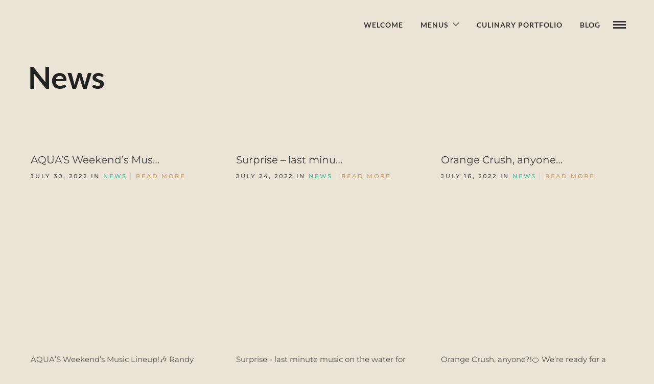

--- FILE ---
content_type: text/html; charset=UTF-8
request_url: https://aquarestaurantobx.com/category/news/page/16/
body_size: 16490
content:
<!-- This page is cached by the Hummingbird Performance plugin v3.18.1 - https://wordpress.org/plugins/hummingbird-performance/. --><!DOCTYPE html>
<html lang="en-US"  data-menu="classicmenu">
<head>
<meta charset="UTF-8" />
<meta name="viewport" content="width=device-width, initial-scale=1, maximum-scale=1" />
<meta name="format-detection" content="telephone=no">

<link rel="profile" href="https://gmpg.org/xfn/11" />
<link rel="pingback" href="https://aquarestaurantobx.com/xmlrpc.php" />


  

<title>News Archives Page 16 of 34 - AQUA Restaurant Duck NC Outer Banks</title>
<meta name='robots' content='max-image-preview:large' />
	<style>img:is([sizes="auto" i], [sizes^="auto," i]) { contain-intrinsic-size: 3000px 1500px }</style>
	
<!-- Open Graph Meta Tags generated by Blog2Social 872 - https://www.blog2social.com -->
<meta property="og:title" content="AQUA Restaurant Duck NC Outer Banks"/>
<meta property="og:description" content="Waterfront restaurant with Chef prepared cuisine for lunch and dinner on the Outer Banks in Duck"/>
<meta property="og:url" content="/category/news/page/16/"/>
<meta property="og:image" content="https://aquarestaurantobx.com/wp-content/uploads/2022/07/AQUAS-Weekends-Mus.jpg"/>
<meta property="og:image:width" content="526" />
<meta property="og:image:height" content="526" />
<meta property="og:type" content="article"/>
<meta property="og:article:published_time" content="2022-07-30 14:25:26"/>
<meta property="og:article:modified_time" content="2022-07-30 14:25:26"/>
<!-- Open Graph Meta Tags generated by Blog2Social 872 - https://www.blog2social.com -->

<!-- Twitter Card generated by Blog2Social 872 - https://www.blog2social.com -->
<meta name="twitter:card" content="summary_large_image">
<meta name="twitter:title" content="AQUA Restaurant"/>
<meta name="twitter:description" content="Waterfront restaurant on the Outer Banks in Duck NC"/>
<meta name="twitter:image" content="https://aquarestaurantobx.com/wp-content/uploads/2022/07/AQUAS-Weekends-Mus.jpg"/>
<!-- Twitter Card generated by Blog2Social 872 - https://www.blog2social.com -->
<link rel='dns-prefetch' href='//fonts.googleapis.com' />
<link rel='dns-prefetch' href='//fonts.gstatic.com' />
<link rel='dns-prefetch' href='//ajax.googleapis.com' />
<link rel='dns-prefetch' href='//apis.google.com' />
<link rel='dns-prefetch' href='//google-analytics.com' />
<link rel='dns-prefetch' href='//www.google-analytics.com' />
<link rel='dns-prefetch' href='//ssl.google-analytics.com' />
<link rel='dns-prefetch' href='//youtube.com' />
<link rel='dns-prefetch' href='//s.gravatar.com' />
<link href='//fonts.googleapis.com' rel='preconnect' />
<link href='//fonts.gstatic.com' rel='preconnect' />
<link href='//ajax.googleapis.com' rel='preconnect' />
<link href='//apis.google.com' rel='preconnect' />
<link href='//google-analytics.com' rel='preconnect' />
<link href='//www.google-analytics.com' rel='preconnect' />
<link href='//ssl.google-analytics.com' rel='preconnect' />
<link href='//youtube.com' rel='preconnect' />
<link href='//s.gravatar.com' rel='preconnect' />
<link rel="alternate" type="application/rss+xml" title="AQUA Restaurant Duck NC Outer Banks &raquo; Feed" href="https://aquarestaurantobx.com/feed/" />
<link rel="alternate" type="application/rss+xml" title="AQUA Restaurant Duck NC Outer Banks &raquo; Comments Feed" href="https://aquarestaurantobx.com/comments/feed/" />
<link rel="alternate" type="application/rss+xml" title="AQUA Restaurant Duck NC Outer Banks &raquo; News Category Feed" href="https://aquarestaurantobx.com/category/news/feed/" />
		<style>
			.lazyload,
			.lazyloading {
				max-width: 100%;
			}
		</style>
		<link rel='stylesheet' id='wp-block-library-css' href='https://aquarestaurantobx.com/wp-includes/css/dist/block-library/style.min.css' type='text/css' media='all' />
<style id='classic-theme-styles-inline-css' type='text/css'>
/*! This file is auto-generated */
.wp-block-button__link{color:#fff;background-color:#32373c;border-radius:9999px;box-shadow:none;text-decoration:none;padding:calc(.667em + 2px) calc(1.333em + 2px);font-size:1.125em}.wp-block-file__button{background:#32373c;color:#fff;text-decoration:none}
</style>
<style id='global-styles-inline-css' type='text/css'>
:root{--wp--preset--aspect-ratio--square: 1;--wp--preset--aspect-ratio--4-3: 4/3;--wp--preset--aspect-ratio--3-4: 3/4;--wp--preset--aspect-ratio--3-2: 3/2;--wp--preset--aspect-ratio--2-3: 2/3;--wp--preset--aspect-ratio--16-9: 16/9;--wp--preset--aspect-ratio--9-16: 9/16;--wp--preset--color--black: #000000;--wp--preset--color--cyan-bluish-gray: #abb8c3;--wp--preset--color--white: #ffffff;--wp--preset--color--pale-pink: #f78da7;--wp--preset--color--vivid-red: #cf2e2e;--wp--preset--color--luminous-vivid-orange: #ff6900;--wp--preset--color--luminous-vivid-amber: #fcb900;--wp--preset--color--light-green-cyan: #7bdcb5;--wp--preset--color--vivid-green-cyan: #00d084;--wp--preset--color--pale-cyan-blue: #8ed1fc;--wp--preset--color--vivid-cyan-blue: #0693e3;--wp--preset--color--vivid-purple: #9b51e0;--wp--preset--gradient--vivid-cyan-blue-to-vivid-purple: linear-gradient(135deg,rgba(6,147,227,1) 0%,rgb(155,81,224) 100%);--wp--preset--gradient--light-green-cyan-to-vivid-green-cyan: linear-gradient(135deg,rgb(122,220,180) 0%,rgb(0,208,130) 100%);--wp--preset--gradient--luminous-vivid-amber-to-luminous-vivid-orange: linear-gradient(135deg,rgba(252,185,0,1) 0%,rgba(255,105,0,1) 100%);--wp--preset--gradient--luminous-vivid-orange-to-vivid-red: linear-gradient(135deg,rgba(255,105,0,1) 0%,rgb(207,46,46) 100%);--wp--preset--gradient--very-light-gray-to-cyan-bluish-gray: linear-gradient(135deg,rgb(238,238,238) 0%,rgb(169,184,195) 100%);--wp--preset--gradient--cool-to-warm-spectrum: linear-gradient(135deg,rgb(74,234,220) 0%,rgb(151,120,209) 20%,rgb(207,42,186) 40%,rgb(238,44,130) 60%,rgb(251,105,98) 80%,rgb(254,248,76) 100%);--wp--preset--gradient--blush-light-purple: linear-gradient(135deg,rgb(255,206,236) 0%,rgb(152,150,240) 100%);--wp--preset--gradient--blush-bordeaux: linear-gradient(135deg,rgb(254,205,165) 0%,rgb(254,45,45) 50%,rgb(107,0,62) 100%);--wp--preset--gradient--luminous-dusk: linear-gradient(135deg,rgb(255,203,112) 0%,rgb(199,81,192) 50%,rgb(65,88,208) 100%);--wp--preset--gradient--pale-ocean: linear-gradient(135deg,rgb(255,245,203) 0%,rgb(182,227,212) 50%,rgb(51,167,181) 100%);--wp--preset--gradient--electric-grass: linear-gradient(135deg,rgb(202,248,128) 0%,rgb(113,206,126) 100%);--wp--preset--gradient--midnight: linear-gradient(135deg,rgb(2,3,129) 0%,rgb(40,116,252) 100%);--wp--preset--font-size--small: 13px;--wp--preset--font-size--medium: 20px;--wp--preset--font-size--large: 36px;--wp--preset--font-size--x-large: 42px;--wp--preset--spacing--20: 0.44rem;--wp--preset--spacing--30: 0.67rem;--wp--preset--spacing--40: 1rem;--wp--preset--spacing--50: 1.5rem;--wp--preset--spacing--60: 2.25rem;--wp--preset--spacing--70: 3.38rem;--wp--preset--spacing--80: 5.06rem;--wp--preset--shadow--natural: 6px 6px 9px rgba(0, 0, 0, 0.2);--wp--preset--shadow--deep: 12px 12px 50px rgba(0, 0, 0, 0.4);--wp--preset--shadow--sharp: 6px 6px 0px rgba(0, 0, 0, 0.2);--wp--preset--shadow--outlined: 6px 6px 0px -3px rgba(255, 255, 255, 1), 6px 6px rgba(0, 0, 0, 1);--wp--preset--shadow--crisp: 6px 6px 0px rgba(0, 0, 0, 1);}:where(.is-layout-flex){gap: 0.5em;}:where(.is-layout-grid){gap: 0.5em;}body .is-layout-flex{display: flex;}.is-layout-flex{flex-wrap: wrap;align-items: center;}.is-layout-flex > :is(*, div){margin: 0;}body .is-layout-grid{display: grid;}.is-layout-grid > :is(*, div){margin: 0;}:where(.wp-block-columns.is-layout-flex){gap: 2em;}:where(.wp-block-columns.is-layout-grid){gap: 2em;}:where(.wp-block-post-template.is-layout-flex){gap: 1.25em;}:where(.wp-block-post-template.is-layout-grid){gap: 1.25em;}.has-black-color{color: var(--wp--preset--color--black) !important;}.has-cyan-bluish-gray-color{color: var(--wp--preset--color--cyan-bluish-gray) !important;}.has-white-color{color: var(--wp--preset--color--white) !important;}.has-pale-pink-color{color: var(--wp--preset--color--pale-pink) !important;}.has-vivid-red-color{color: var(--wp--preset--color--vivid-red) !important;}.has-luminous-vivid-orange-color{color: var(--wp--preset--color--luminous-vivid-orange) !important;}.has-luminous-vivid-amber-color{color: var(--wp--preset--color--luminous-vivid-amber) !important;}.has-light-green-cyan-color{color: var(--wp--preset--color--light-green-cyan) !important;}.has-vivid-green-cyan-color{color: var(--wp--preset--color--vivid-green-cyan) !important;}.has-pale-cyan-blue-color{color: var(--wp--preset--color--pale-cyan-blue) !important;}.has-vivid-cyan-blue-color{color: var(--wp--preset--color--vivid-cyan-blue) !important;}.has-vivid-purple-color{color: var(--wp--preset--color--vivid-purple) !important;}.has-black-background-color{background-color: var(--wp--preset--color--black) !important;}.has-cyan-bluish-gray-background-color{background-color: var(--wp--preset--color--cyan-bluish-gray) !important;}.has-white-background-color{background-color: var(--wp--preset--color--white) !important;}.has-pale-pink-background-color{background-color: var(--wp--preset--color--pale-pink) !important;}.has-vivid-red-background-color{background-color: var(--wp--preset--color--vivid-red) !important;}.has-luminous-vivid-orange-background-color{background-color: var(--wp--preset--color--luminous-vivid-orange) !important;}.has-luminous-vivid-amber-background-color{background-color: var(--wp--preset--color--luminous-vivid-amber) !important;}.has-light-green-cyan-background-color{background-color: var(--wp--preset--color--light-green-cyan) !important;}.has-vivid-green-cyan-background-color{background-color: var(--wp--preset--color--vivid-green-cyan) !important;}.has-pale-cyan-blue-background-color{background-color: var(--wp--preset--color--pale-cyan-blue) !important;}.has-vivid-cyan-blue-background-color{background-color: var(--wp--preset--color--vivid-cyan-blue) !important;}.has-vivid-purple-background-color{background-color: var(--wp--preset--color--vivid-purple) !important;}.has-black-border-color{border-color: var(--wp--preset--color--black) !important;}.has-cyan-bluish-gray-border-color{border-color: var(--wp--preset--color--cyan-bluish-gray) !important;}.has-white-border-color{border-color: var(--wp--preset--color--white) !important;}.has-pale-pink-border-color{border-color: var(--wp--preset--color--pale-pink) !important;}.has-vivid-red-border-color{border-color: var(--wp--preset--color--vivid-red) !important;}.has-luminous-vivid-orange-border-color{border-color: var(--wp--preset--color--luminous-vivid-orange) !important;}.has-luminous-vivid-amber-border-color{border-color: var(--wp--preset--color--luminous-vivid-amber) !important;}.has-light-green-cyan-border-color{border-color: var(--wp--preset--color--light-green-cyan) !important;}.has-vivid-green-cyan-border-color{border-color: var(--wp--preset--color--vivid-green-cyan) !important;}.has-pale-cyan-blue-border-color{border-color: var(--wp--preset--color--pale-cyan-blue) !important;}.has-vivid-cyan-blue-border-color{border-color: var(--wp--preset--color--vivid-cyan-blue) !important;}.has-vivid-purple-border-color{border-color: var(--wp--preset--color--vivid-purple) !important;}.has-vivid-cyan-blue-to-vivid-purple-gradient-background{background: var(--wp--preset--gradient--vivid-cyan-blue-to-vivid-purple) !important;}.has-light-green-cyan-to-vivid-green-cyan-gradient-background{background: var(--wp--preset--gradient--light-green-cyan-to-vivid-green-cyan) !important;}.has-luminous-vivid-amber-to-luminous-vivid-orange-gradient-background{background: var(--wp--preset--gradient--luminous-vivid-amber-to-luminous-vivid-orange) !important;}.has-luminous-vivid-orange-to-vivid-red-gradient-background{background: var(--wp--preset--gradient--luminous-vivid-orange-to-vivid-red) !important;}.has-very-light-gray-to-cyan-bluish-gray-gradient-background{background: var(--wp--preset--gradient--very-light-gray-to-cyan-bluish-gray) !important;}.has-cool-to-warm-spectrum-gradient-background{background: var(--wp--preset--gradient--cool-to-warm-spectrum) !important;}.has-blush-light-purple-gradient-background{background: var(--wp--preset--gradient--blush-light-purple) !important;}.has-blush-bordeaux-gradient-background{background: var(--wp--preset--gradient--blush-bordeaux) !important;}.has-luminous-dusk-gradient-background{background: var(--wp--preset--gradient--luminous-dusk) !important;}.has-pale-ocean-gradient-background{background: var(--wp--preset--gradient--pale-ocean) !important;}.has-electric-grass-gradient-background{background: var(--wp--preset--gradient--electric-grass) !important;}.has-midnight-gradient-background{background: var(--wp--preset--gradient--midnight) !important;}.has-small-font-size{font-size: var(--wp--preset--font-size--small) !important;}.has-medium-font-size{font-size: var(--wp--preset--font-size--medium) !important;}.has-large-font-size{font-size: var(--wp--preset--font-size--large) !important;}.has-x-large-font-size{font-size: var(--wp--preset--font-size--x-large) !important;}
:where(.wp-block-post-template.is-layout-flex){gap: 1.25em;}:where(.wp-block-post-template.is-layout-grid){gap: 1.25em;}
:where(.wp-block-columns.is-layout-flex){gap: 2em;}:where(.wp-block-columns.is-layout-grid){gap: 2em;}
:root :where(.wp-block-pullquote){font-size: 1.5em;line-height: 1.6;}
</style>
<link rel='stylesheet' id='combined_css-css' href='https://aquarestaurantobx.com/wp-content/uploads/grand-restaurant/combined.css' type='text/css' media='all' />
<link rel='stylesheet' id='wphb-1-css' href='https://aquarestaurantobx.com/wp-content/uploads/hummingbird-assets/6eadfd1e56adf1128ba692f8fa622430.css' type='text/css' media='all' />
<link rel='stylesheet' id='child_theme-css' href='https://aquarestaurantobx.com/wp-content/themes/grandrestaurant-child/style.css' type='text/css' media='all' />
<link rel='stylesheet' id='wphb-2-css' href='https://aquarestaurantobx.com/wp-content/uploads/hummingbird-assets/6e07b6ad6706ba0f9e4ece1bf8c0da50.css' type='text/css' media='all' />
<script type="text/javascript" src="https://aquarestaurantobx.com/wp-content/uploads/hummingbird-assets/22911260fb956f63be2e05a8a8f818dd.js" id="wphb-3-js"></script>
<link rel="https://api.w.org/" href="https://aquarestaurantobx.com/wp-json/" /><link rel="alternate" title="JSON" type="application/json" href="https://aquarestaurantobx.com/wp-json/wp/v2/categories/597" /><link rel="EditURI" type="application/rsd+xml" title="RSD" href="https://aquarestaurantobx.com/xmlrpc.php?rsd" />
<meta name="generator" content="WordPress 6.8.2" />
		<script>
			document.documentElement.className = document.documentElement.className.replace('no-js', 'js');
		</script>
				<style>
			.no-js img.lazyload {
				display: none;
			}

			figure.wp-block-image img.lazyloading {
				min-width: 150px;
			}

			.lazyload,
			.lazyloading {
				--smush-placeholder-width: 100px;
				--smush-placeholder-aspect-ratio: 1/1;
				width: var(--smush-image-width, var(--smush-placeholder-width)) !important;
				aspect-ratio: var(--smush-image-aspect-ratio, var(--smush-placeholder-aspect-ratio)) !important;
			}

						.lazyload, .lazyloading {
				opacity: 0;
			}

			.lazyloaded {
				opacity: 1;
				transition: opacity 400ms;
				transition-delay: 0ms;
			}

					</style>
							<!-- Google Analytics tracking code output by Beehive Analytics Pro -->
						<script async src="https://www.googletagmanager.com/gtag/js?id=G-5EY9F92K8J&l=beehiveDataLayer"></script>
		<script>
						window.beehiveDataLayer = window.beehiveDataLayer || [];
			function beehive_ga() {beehiveDataLayer.push(arguments);}
			beehive_ga('js', new Date())
						beehive_ga('config', 'G-5EY9F92K8J', {
				'anonymize_ip': false,
				'allow_google_signals': false,
			})
					</script>
		<meta name="generator" content="Elementor 3.33.4; features: additional_custom_breakpoints; settings: css_print_method-external, google_font-enabled, font_display-auto">
<style type="text/css">.recentcomments a{display:inline !important;padding:0 !important;margin:0 !important;}</style><!-- SEO meta tags powered by SmartCrawl https://wpmudev.com/project/smartcrawl-wordpress-seo/ -->
<link rel="canonical" href="https://aquarestaurantobx.com/category/news/page/16/" />
<link rel='prev' href='https://aquarestaurantobx.com/category/news/page/15/' />
<link rel='next' href='https://aquarestaurantobx.com/category/news/page/17/' />
<meta name="description" content="Default category for the Newsletter feed." />
<meta name="google-site-verification" content="TcF8IjvaBbDY-nVgpQCOIKMtgQr-rFaYxJ38CIEtmp0" />
<script type="application/ld+json">{"@context":"https:\/\/schema.org","@graph":[{"@type":"WPHeader","url":"https:\/\/aquarestaurantobx.com\/category\/news\/","headline":"News Archives Page 16 of 34 - AQUA Restaurant Duck NC Outer Banks","description":"Default category for the Newsletter feed."},{"@type":"WPFooter","url":"https:\/\/aquarestaurantobx.com\/category\/news\/","headline":"News Archives Page 16 of 34 - AQUA Restaurant Duck NC Outer Banks","description":"Default category for the Newsletter feed.","copyrightYear":"2026"},{"@type":"Organization","@id":"https:\/\/aquarestaurantobx.com\/#schema-publishing-organization","url":"https:\/\/aquarestaurantobx.com","name":"AQUA Restaurant","logo":{"@type":"ImageObject","@id":"https:\/\/aquarestaurantobx.com\/#schema-organization-logo","url":"https:\/\/aquarestaurantobx.com\/wp-content\/uploads\/2018\/05\/Aqua-Restaurant.jpg","height":60,"width":60}},{"@type":"WebSite","@id":"https:\/\/aquarestaurantobx.com\/#schema-website","url":"https:\/\/aquarestaurantobx.com","name":"AQUA Restaurant Duck NC Outer Banks","encoding":"UTF-8","potentialAction":{"@type":"SearchAction","target":"https:\/\/aquarestaurantobx.com\/search\/{search_term_string}\/","query-input":"required name=search_term_string"}},{"@type":"CollectionPage","@id":"https:\/\/aquarestaurantobx.com\/category\/news\/#schema-webpage","isPartOf":{"@id":"https:\/\/aquarestaurantobx.com\/#schema-website"},"publisher":{"@id":"https:\/\/aquarestaurantobx.com\/#schema-publishing-organization"},"url":"https:\/\/aquarestaurantobx.com\/category\/news\/","mainEntity":{"@type":"Blog","blogPosts":[{"author":{"@type":"Person","@id":"https:\/\/aquarestaurantobx.com\/author\/admin\/#schema-author","name":"AQUA Restaurant"},"publisher":{"@id":"https:\/\/aquarestaurantobx.com\/#schema-publishing-organization"},"dateModified":"2022-07-30T14:25:26","datePublished":"2022-07-30T14:25:26","headline":"AQUA\u2019S Weekend\u2019s Mus... Page 16 of 34 - AQUA Restaurant Duck NC Outer Banks","description":"AQUA\u2019S Weekend\u2019s Music Lineup!\ud83c\udfb6 Randy Burton &amp; James Galione will be playing Sunday afternoon from 12 till 2! Join us for Lunch, Dinner or Drinks! Satur ...","name":"AQUA\u2019S Weekend\u2019s Mus&#8230;","image":{"@type":"ImageObject","@id":"https:\/\/aquarestaurantobx.com\/news\/aquas-weekends-mus\/#schema-article-image","url":"https:\/\/aquarestaurantobx.com\/wp-content\/uploads\/2022\/07\/AQUAS-Weekends-Mus.jpg","height":526,"width":526},"thumbnailUrl":"https:\/\/aquarestaurantobx.com\/wp-content\/uploads\/2022\/07\/AQUAS-Weekends-Mus.jpg"},{"author":{"@type":"Person","@id":"https:\/\/aquarestaurantobx.com\/author\/admin\/#schema-author","name":"AQUA Restaurant"},"publisher":{"@id":"https:\/\/aquarestaurantobx.com\/#schema-publishing-organization"},"dateModified":"2022-07-24T11:35:30","datePublished":"2022-07-24T11:35:30","headline":"Surprise - last minu... Page 16 of 34 - AQUA Restaurant Duck NC Outer Banks","description":"Surprise - last minute music on the water for lunch! \ud83c\udfb6 LIVE MUSIC for both Lunch &amp; Dinner today! (Sunday, July 24th) \ud83c\udfb6 Come hang out with us &amp; enjoy ...","name":"Surprise &#8211; last minu&#8230;","image":{"@type":"ImageObject","@id":"https:\/\/aquarestaurantobx.com\/news\/surprise-last-minu\/#schema-article-image","url":"https:\/\/aquarestaurantobx.com\/wp-content\/uploads\/2022\/07\/Surprise-last-minu.jpg","height":523,"width":526},"thumbnailUrl":"https:\/\/aquarestaurantobx.com\/wp-content\/uploads\/2022\/07\/Surprise-last-minu.jpg"},{"author":{"@type":"Person","@id":"https:\/\/aquarestaurantobx.com\/author\/admin\/#schema-author","name":"AQUA Restaurant"},"publisher":{"@id":"https:\/\/aquarestaurantobx.com\/#schema-publishing-organization"},"dateModified":"2022-07-16T12:31:46","datePublished":"2022-07-16T12:31:46","headline":"Orange Crush, anyone... Page 16 of 34 - AQUA Restaurant Duck NC Outer Banks","description":"Orange Crush, anyone?!\ud83c\udf4a We\u2019re ready for a beautiful, sunny day!\ud83c\udf1eJoin us for lunch or dinner Tuesday through Sunday! \ud83c\udf7d Drinks, sunsets &amp; live music night ...","name":"Orange Crush, anyone&#8230;","image":{"@type":"ImageObject","@id":"https:\/\/aquarestaurantobx.com\/news\/orange-crush-anyone\/#schema-article-image","url":"https:\/\/aquarestaurantobx.com\/wp-content\/uploads\/2022\/07\/Orange-Crush-anyone.jpg","height":640,"width":512},"thumbnailUrl":"https:\/\/aquarestaurantobx.com\/wp-content\/uploads\/2022\/07\/Orange-Crush-anyone.jpg"},{"author":{"@type":"Person","@id":"https:\/\/aquarestaurantobx.com\/author\/admin\/#schema-author","name":"AQUA Restaurant"},"publisher":{"@id":"https:\/\/aquarestaurantobx.com\/#schema-publishing-organization"},"dateModified":"2022-07-05T15:35:38","datePublished":"2022-07-05T15:35:38","headline":"We\u2019re open on Tuesda... Page 16 of 34 - AQUA Restaurant Duck NC Outer Banks","description":"We\u2019re open on Tuesday\u2019s starting today! We hope everyone had a fun &amp; safe 4th of July!\ud83c\uddfa\ud83c\uddf8 Join us this evening for Randy Burton playing tunes till 8:30!  ...","name":"We\u2019re open on Tuesda&#8230;","image":{"@type":"ImageObject","@id":"https:\/\/aquarestaurantobx.com\/news\/were-open-on-tuesda\/#schema-article-image","url":"https:\/\/aquarestaurantobx.com\/wp-content\/uploads\/2022\/07\/Were-open-on-Tuesda.jpg","height":526,"width":526},"thumbnailUrl":"https:\/\/aquarestaurantobx.com\/wp-content\/uploads\/2022\/07\/Were-open-on-Tuesda.jpg"},{"author":{"@type":"Person","@id":"https:\/\/aquarestaurantobx.com\/author\/admin\/#schema-author","name":"AQUA Restaurant"},"publisher":{"@id":"https:\/\/aquarestaurantobx.com\/#schema-publishing-organization"},"dateModified":"2022-07-02T18:35:28","datePublished":"2022-07-02T18:35:28","headline":"Excited to announce ... Page 16 of 34 - AQUA Restaurant Duck NC Outer Banks","description":"Excited to announce that AQUA will be open on Tuesday\u2019s starting July 5th!\ud83c\udf7e Join us for an amazing meal with an unforgettable view! \u2600\ufe0f We will be opening at ...","name":"Excited to announce &#8230;","image":{"@type":"ImageObject","@id":"https:\/\/aquarestaurantobx.com\/news\/excited-to-announce\/#schema-article-image","url":"https:\/\/aquarestaurantobx.com\/wp-content\/uploads\/2022\/07\/Excited-to-announce.jpg","height":522,"width":526},"thumbnailUrl":"https:\/\/aquarestaurantobx.com\/wp-content\/uploads\/2022\/07\/Excited-to-announce.jpg"},{"author":{"@type":"Person","@id":"https:\/\/aquarestaurantobx.com\/author\/admin\/#schema-author","name":"AQUA Restaurant"},"publisher":{"@id":"https:\/\/aquarestaurantobx.com\/#schema-publishing-organization"},"dateModified":"2022-06-29T17:17:01","datePublished":"2022-06-29T17:17:01","headline":"It\u2019s time for a drin... Page 16 of 34 - AQUA Restaurant Duck NC Outer Banks","description":"It\u2019s time for a drink with Live Music Nightly overlooking the water! \ud83c\udf05 \ud83c\udfb6Music from 5:30 till 8:30\ud83c\udfb6 \u2022 Wednesday : Graham Outten \u2022 Thursday : Bobby Soto \u2022 Fri ...","name":"It\u2019s time for a drin&#8230;","image":{"@type":"ImageObject","@id":"https:\/\/aquarestaurantobx.com\/news\/its-time-for-a-drin\/#schema-article-image","url":"https:\/\/aquarestaurantobx.com\/wp-content\/uploads\/2022\/06\/Its-time-for-a-drin.jpg","height":540,"width":703},"thumbnailUrl":"https:\/\/aquarestaurantobx.com\/wp-content\/uploads\/2022\/06\/Its-time-for-a-drin.jpg"},{"author":{"@type":"Person","@id":"https:\/\/aquarestaurantobx.com\/author\/admin\/#schema-author","name":"AQUA Restaurant"},"publisher":{"@id":"https:\/\/aquarestaurantobx.com\/#schema-publishing-organization"},"dateModified":"2022-06-24T14:33:25","datePublished":"2022-06-24T14:33:25","headline":"Have a vegetarian or... Page 16 of 34 - AQUA Restaurant Duck NC Outer Banks","description":"Have a vegetarian or vegan in the group? We\u2019ve got you covered with Chef\u2019s beautiful Stuffed Tomato! \ud83c\udf45 * Eggplant * Zucchini Noodles * Goat Cheese * Fresh B ...","name":"Have a vegetarian or&#8230;","image":{"@type":"ImageObject","@id":"https:\/\/aquarestaurantobx.com\/news\/have-a-vegetarian-or\/#schema-article-image","url":"https:\/\/aquarestaurantobx.com\/wp-content\/uploads\/2022\/06\/Have-a-vegetarian-or.jpg","height":1080,"width":1440},"thumbnailUrl":"https:\/\/aquarestaurantobx.com\/wp-content\/uploads\/2022\/06\/Have-a-vegetarian-or.jpg"},{"author":{"@type":"Person","@id":"https:\/\/aquarestaurantobx.com\/author\/admin\/#schema-author","name":"AQUA Restaurant"},"publisher":{"@id":"https:\/\/aquarestaurantobx.com\/#schema-publishing-organization"},"dateModified":"2022-06-17T13:58:22","datePublished":"2022-06-17T13:58:22","headline":"Now this is truly di... Page 16 of 34 - AQUA Restaurant Duck NC Outer Banks","description":"Now this is truly dining on the waterfront! Join us on the patio!\u2600\ufe0f \ud83c\udfb6Live Music Nightly 5:30 till 8:30 on the water! \ud83c\udfb6 Spring Restaurant Hours \ud83c\udf37 \u25aa\ufe0fWEDNESDAY ...","name":"Now this is truly di&#8230;","image":{"@type":"ImageObject","@id":"https:\/\/aquarestaurantobx.com\/news\/now-this-is-truly-di\/#schema-article-image","url":"https:\/\/aquarestaurantobx.com\/wp-content\/uploads\/2022\/06\/Now-this-is-truly-di.jpg","height":514,"width":600},"thumbnailUrl":"https:\/\/aquarestaurantobx.com\/wp-content\/uploads\/2022\/06\/Now-this-is-truly-di.jpg"},{"author":{"@type":"Person","@id":"https:\/\/aquarestaurantobx.com\/author\/admin\/#schema-author","name":"AQUA Restaurant"},"publisher":{"@id":"https:\/\/aquarestaurantobx.com\/#schema-publishing-organization"},"dateModified":"2022-06-15T17:38:22","datePublished":"2022-06-15T17:38:22","headline":"Pistachio Crusted Sc... Page 16 of 34 - AQUA Restaurant Duck NC Outer Banks","description":"Pistachio Crusted Scottish Salmon \u2022 red lentils \u2022 pearl onions \u2022 arugula \u2022 caramelized pancetta \u2022 blood orange &amp; carrot pur\u00e9e \ud83c\udfb6Live Music Nightly 5:30 t ...","name":"Pistachio Crusted Sc&#8230;","image":{"@type":"ImageObject","@id":"https:\/\/aquarestaurantobx.com\/news\/pistachio-crusted-sc\/#schema-article-image","url":"https:\/\/aquarestaurantobx.com\/wp-content\/uploads\/2022\/06\/Pistachio-Crusted-Sc.jpg","height":526,"width":526},"thumbnailUrl":"https:\/\/aquarestaurantobx.com\/wp-content\/uploads\/2022\/06\/Pistachio-Crusted-Sc.jpg"}]}},{"@type":"BreadcrumbList","@id":"https:\/\/aquarestaurantobx.com\/category\/news\/page\/16?paged=16&category_name=news\/#breadcrumb","itemListElement":[{"@type":"ListItem","position":1,"name":"Home","item":"https:\/\/aquarestaurantobx.com"},{"@type":"ListItem","position":2,"name":"Archive for News","item":"https:\/\/aquarestaurantobx.com\/category\/news\/"},{"@type":"ListItem","position":3,"name":"Page 16"}]}]}</script>
<meta property="og:type" content="object" />
<meta property="og:url" content="https://aquarestaurantobx.com/category/news/page/16/" />
<meta property="og:title" content="News Archives Page 16 of 34 - AQUA Restaurant Duck NC Outer Banks" />
<meta property="og:description" content="Chef prepared cuisine using fresh locally farmed seasonal ingredients, local caught fish and seafood and all-natural meats. Served in our casual waterfront setting with innovative wine, craft beer and cocktail lists, and desserts handmade in house." />
<meta name="twitter:card" content="summary" />
<meta name="twitter:site" content="AQUA_Obx" />
<meta name="twitter:title" content="News Archives Page 16 of 34 - AQUA Restaurant Duck NC Outer Banks" />
<meta name="twitter:description" content="Chef prepared cuisine using fresh locally farmed seasonal ingredients, local caught fish and seafood and all-natural meats. Served in our casual waterfront setting with innovative wine, craft beer and cocktail lists, and desserts handmade in house." />
<!-- /SEO -->
			<style>
				.e-con.e-parent:nth-of-type(n+4):not(.e-lazyloaded):not(.e-no-lazyload),
				.e-con.e-parent:nth-of-type(n+4):not(.e-lazyloaded):not(.e-no-lazyload) * {
					background-image: none !important;
				}
				@media screen and (max-height: 1024px) {
					.e-con.e-parent:nth-of-type(n+3):not(.e-lazyloaded):not(.e-no-lazyload),
					.e-con.e-parent:nth-of-type(n+3):not(.e-lazyloaded):not(.e-no-lazyload) * {
						background-image: none !important;
					}
				}
				@media screen and (max-height: 640px) {
					.e-con.e-parent:nth-of-type(n+2):not(.e-lazyloaded):not(.e-no-lazyload),
					.e-con.e-parent:nth-of-type(n+2):not(.e-lazyloaded):not(.e-no-lazyload) * {
						background-image: none !important;
					}
				}
			</style>
			<meta name="generator" content="Powered by Slider Revolution 6.7.34 - responsive, Mobile-Friendly Slider Plugin for WordPress with comfortable drag and drop interface." />
<link rel="icon" href="https://aquarestaurantobx.com/wp-content/uploads/2018/06/cropped-AQUA-logo-1-100x100.png" sizes="32x32" />
<link rel="icon" href="https://aquarestaurantobx.com/wp-content/uploads/2018/06/cropped-AQUA-logo-1-300x300.png" sizes="192x192" />
<link rel="apple-touch-icon" href="https://aquarestaurantobx.com/wp-content/uploads/2018/06/cropped-AQUA-logo-1-300x300.png" />
<meta name="msapplication-TileImage" content="https://aquarestaurantobx.com/wp-content/uploads/2018/06/cropped-AQUA-logo-1-300x300.png" />
<script>function setREVStartSize(e){
			//window.requestAnimationFrame(function() {
				window.RSIW = window.RSIW===undefined ? window.innerWidth : window.RSIW;
				window.RSIH = window.RSIH===undefined ? window.innerHeight : window.RSIH;
				try {
					var pw = document.getElementById(e.c).parentNode.offsetWidth,
						newh;
					pw = pw===0 || isNaN(pw) || (e.l=="fullwidth" || e.layout=="fullwidth") ? window.RSIW : pw;
					e.tabw = e.tabw===undefined ? 0 : parseInt(e.tabw);
					e.thumbw = e.thumbw===undefined ? 0 : parseInt(e.thumbw);
					e.tabh = e.tabh===undefined ? 0 : parseInt(e.tabh);
					e.thumbh = e.thumbh===undefined ? 0 : parseInt(e.thumbh);
					e.tabhide = e.tabhide===undefined ? 0 : parseInt(e.tabhide);
					e.thumbhide = e.thumbhide===undefined ? 0 : parseInt(e.thumbhide);
					e.mh = e.mh===undefined || e.mh=="" || e.mh==="auto" ? 0 : parseInt(e.mh,0);
					if(e.layout==="fullscreen" || e.l==="fullscreen")
						newh = Math.max(e.mh,window.RSIH);
					else{
						e.gw = Array.isArray(e.gw) ? e.gw : [e.gw];
						for (var i in e.rl) if (e.gw[i]===undefined || e.gw[i]===0) e.gw[i] = e.gw[i-1];
						e.gh = e.el===undefined || e.el==="" || (Array.isArray(e.el) && e.el.length==0)? e.gh : e.el;
						e.gh = Array.isArray(e.gh) ? e.gh : [e.gh];
						for (var i in e.rl) if (e.gh[i]===undefined || e.gh[i]===0) e.gh[i] = e.gh[i-1];
											
						var nl = new Array(e.rl.length),
							ix = 0,
							sl;
						e.tabw = e.tabhide>=pw ? 0 : e.tabw;
						e.thumbw = e.thumbhide>=pw ? 0 : e.thumbw;
						e.tabh = e.tabhide>=pw ? 0 : e.tabh;
						e.thumbh = e.thumbhide>=pw ? 0 : e.thumbh;
						for (var i in e.rl) nl[i] = e.rl[i]<window.RSIW ? 0 : e.rl[i];
						sl = nl[0];
						for (var i in nl) if (sl>nl[i] && nl[i]>0) { sl = nl[i]; ix=i;}
						var m = pw>(e.gw[ix]+e.tabw+e.thumbw) ? 1 : (pw-(e.tabw+e.thumbw)) / (e.gw[ix]);
						newh =  (e.gh[ix] * m) + (e.tabh + e.thumbh);
					}
					var el = document.getElementById(e.c);
					if (el!==null && el) el.style.height = newh+"px";
					el = document.getElementById(e.c+"_wrapper");
					if (el!==null && el) {
						el.style.height = newh+"px";
						el.style.display = "block";
					}
				} catch(e){
					console.log("Failure at Presize of Slider:" + e)
				}
			//});
		  };</script>
		<style type="text/css" id="wp-custom-css">
			.ppb_title_first {
    font-family: "Petit Formal Script", "Herr Von Muellerhoff", "Comic Sans", cursive, sans-serif;
    font-size: 50px;
    line-height: 50px;
    color: #4dc5a1;
}
h2.ppb_title {
    font-size: 36px;
    text-transform: uppercase;
}
@media only screen and (max-width: 767px)
h2.ppb_title {
    font-size: 22px;
    line-height: 34px;
    letter-spacing: -1px;
}
.menu_content_classic .menu_title.size
{
	font-size: 12px;
	font-weight: 400;
	text-transform: uppercase;
	letter-spacing: 2px;
}

.menu_content_classic .menu_price.size
{
	font-size: 15px;
	font-weight: 400;
	top: 0;
}
	
#footer_menu li a {
    color: #000;
}		</style>
		<style id="kirki-inline-styles">body, input[type=text], input[type=password], input[type=email], input[type=url], input[type=date], input[type=tel], input.wpcf7-text, .woocommerce table.cart td.actions .coupon .input-text, .woocommerce-page table.cart td.actions .coupon .input-text, .woocommerce #content table.cart td.actions .coupon .input-text, .woocommerce-page #content table.cart td.actions .coupon .input-text, select, textarea, .ui-widget input, .ui-widget select, .ui-widget textarea, .ui-widget button, .ui-widget label, .ui-widget-header, .zm_alr_ul_container, .woocommerce .woocommerce-result-count, .woocommerce .woocommerce-ordering select{font-family:Montserrat;font-size:15px;}h1, h2, h3, h4, h5, h6, h7, .post_quote_title, strong[itemprop="author"], #page_content_wrapper .posts.blog li a, .page_content_wrapper .posts.blog li a, #filter_selected, blockquote, .sidebar_widget li.widget_products, #footer ul.sidebar_widget li ul.posts.blog li a, .woocommerce-page table.cart th, table.shop_table thead tr th, .testimonial_slider_content, .pagination, .pagination_detail, .appointment-form-shortcode .mpa-booking-step.mpa-booking-step-period .mpa-shortcode-title, .appointment-form-shortcode .mpa-booking-step.mpa-booking-step-cart .mpa-shortcode-title, .appointment-form-shortcode .mpa-booking-step.mpa-booking-step-checkout .mpa-shortcode-title, .appointment-form-shortcode .mpa-booking-step.mpa-booking-step-payment .mpa-shortcode-title, #respond.comment-respond .comment-reply-title{font-family:Montserrat;font-weight:400;}h1{font-size:30px;}h2{font-size:29px;}h3{font-size:26px;}h4{font-size:22px;}h5{font-size:18px;}h6{font-size:15px;}blockquote{font-size:20px;line-height:1.8;}body{background-color:#eae3d6;}body, .pagination a, .slider_wrapper .gallery_image_caption h2, .post_info a{color:#555555;}::selection{background-color:#555555;}a{color:#4dc5a1;}a:hover, a:active, .post_info_comment a i{color:#88d8c0;}h1, h2, h3, h4, h5, pre, code, tt, blockquote, .post_header h5 a, .post_header h3 a, .post_header.grid h6 a, .post_header.fullwidth h4 a, .post_header h5 a, blockquote, .site_loading_logo_item i, .menu_content_classic .menu_price{color:#444444;}#social_share_wrapper, hr, #social_share_wrapper, .post.type-post, #page_content_wrapper .sidebar .content .sidebar_widget li h2.widgettitle, h2.widgettitle, h5.widgettitle, .comment .right, .widget_tag_cloud div a, .meta-tags a, .tag_cloud a, #footer, #post_more_wrapper, .woocommerce ul.products li.product, .woocommerce-page ul.products li.product, .woocommerce ul.products li.product .price, .woocommerce-page ul.products li.product .price, #page_content_wrapper .inner .sidebar_content, #page_caption, #page_content_wrapper .inner .sidebar_content.left_sidebar, .ajax_close, .ajax_next, .ajax_prev, .portfolio_next, .portfolio_prev, .portfolio_next_prev_wrapper.video .portfolio_prev, .portfolio_next_prev_wrapper.video .portfolio_next, .separated, .blog_next_prev_wrapper, #post_more_wrapper h5, #ajax_portfolio_wrapper.hidding, #ajax_portfolio_wrapper.visible, .tabs.vertical .ui-tabs-panel, .woocommerce div.product .woocommerce-tabs ul.tabs li, .woocommerce #content div.product .woocommerce-tabs ul.tabs li, .woocommerce-page div.product .woocommerce-tabs ul.tabs li, .woocommerce-page #content div.product .woocommerce-tabs ul.tabs li, .woocommerce div.product .woocommerce-tabs .panel, .woocommerce-page div.product .woocommerce-tabs .panel, .woocommerce #content div.product .woocommerce-tabs .panel, .woocommerce-page #content div.product .woocommerce-tabs .panel, .woocommerce table.shop_table, .woocommerce-page table.shop_table, table tr td, .woocommerce .cart-collaterals .cart_totals, .woocommerce-page .cart-collaterals .cart_totals, .woocommerce .cart-collaterals .shipping_calcuLator, .woocommerce-page .cart-collaterals .shipping_calcuLator, .woocommerce .cart-collaterals .cart_totals tr td, .woocommerce .cart-collaterals .cart_totals tr th, .woocommerce-page .cart-collaterals .cart_totals tr td, .woocommerce-page .cart-collaterals .cart_totals tr th, table tr th, .woocommerce #payment, .woocommerce-page #payment, .woocommerce #payment ul.payment_methods li, .woocommerce-page #payment ul.payment_methods li, .woocommerce #payment div.form-row, .woocommerce-page #payment div.form-row, .ui-tabs li:first-child, .ui-tabs .ui-tabs-nav li, .ui-tabs.vertical .ui-tabs-nav li, .ui-tabs.vertical.right .ui-tabs-nav li.ui-state-active, .ui-tabs.vertical .ui-tabs-nav li:last-child, #page_content_wrapper .inner .sidebar_wrapper ul.sidebar_widget li.widget_nav_menu ul.menu li.current-menu-item a, .page_content_wrapper .inner .sidebar_wrapper ul.sidebar_widget li.widget_nav_menu ul.menu li.current-menu-item a, .pricing_wrapper, .pricing_wrapper li, .ui-accordion .ui-accordion-header, .ui-accordion .ui-accordion-content, .woocommerce-page div.product .woocommerce-tabs{border-color:#88d8c0;}.appointment-form-shortcode label, .appointment-form-widget>.widget-body label{color:#000000;}div.flatpickr-current-month, .appointment-form-shortcode .mpa-booking-step.mpa-booking-step-cart .mpa-shortcode-title, .appointment-form-shortcode .mpa-booking-step.mpa-booking-step-checkout .mpa-shortcode-title, .appointment-form-shortcode .mpa-booking-step.mpa-booking-step-period .mpa-shortcode-title, .appointment-form-shortcode .mpa-booking-step.mpa-booking-step-service-form .mpa-shortcode-title, .appointment-form-shortcode .mpa-booking-step.mpa-booking-step-payment .mpa-shortcode-title, .appointment-form-widget > .widget-body .mpa-booking-step.mpa-booking-step-cart .mpa-shortcode-title, .appointment-form-widget > .widget-body .mpa-booking-step.mpa-booking-step-checkout .mpa-shortcode-title, .appointment-form-widget > .widget-body .mpa-booking-step.mpa-booking-step-period .mpa-shortcode-title, .appointment-form-widget > .widget-body .mpa-booking-step.mpa-booking-step-service-form .mpa-shortcode-title, .appointment-form-widget > .widget-body .mpa-booking-step.mpa-booking-step-payment .mpa-shortcode-title, .appointment-form-shortcode .mpa-booking-step.mpa-booking-step-period .flatpickr-calendar .flatpickr-weekdays .flatpickr-weekday, .appointment-form-widget > .widget-body .mpa-booking-step.mpa-booking-step-period .flatpickr-calendar .flatpickr-weekdays .flatpickr-weekday, .appointment-form-shortcode .mpa-booking-step.mpa-booking-step-period .flatpickr-calendar .flatpickr-day, .appointment-form-widget > .widget-body .mpa-booking-step.mpa-booking-step-period .flatpickr-calendar .flatpickr-day{color:#000000;}.appointment-form-shortcode .mpa-booking-step.mpa-booking-step-period .flatpickr-calendar .flatpickr-months .flatpickr-next-month:hover svg, .appointment-form-shortcode .mpa-booking-step.mpa-booking-step-period .flatpickr-calendar .flatpickr-months .flatpickr-prev-month:hover svg, .appointment-form-widget > .widget-body .mpa-booking-step.mpa-booking-step-period .flatpickr-calendar .flatpickr-months .flatpickr-next-month:hover svg, .appointment-form-widget > .widget-body .mpa-booking-step.mpa-booking-step-period .flatpickr-calendar .flatpickr-months .flatpickr-prev-month:hover svg{fill:#000000;}.appointment-form-shortcode .mpa-booking-step.mpa-booking-step-period .flatpickr-calendar .flatpickr-months, .appointment-form-widget > .widget-body .mpa-booking-step.mpa-booking-step-period .flatpickr-calendar .flatpickr-months, .appointment-form-shortcode .mpa-booking-step.mpa-booking-step-period .flatpickr-calendar .flatpickr-day:before, .appointment-form-widget > .widget-body .mpa-booking-step.mpa-booking-step-period .flatpickr-calendar .flatpickr-day:before, .appointment-form-shortcode .mpa-booking-step.mpa-booking-step-cart .mpa-cart .mpa-cart-item{background:#f9f9f9;}.appointment-form-shortcode .mpa-booking-step.mpa-booking-step-cart .mpa-cart .mpa-cart-item, .appointment-form-widget > .widget-body .mpa-booking-step.mpa-booking-step-cart .mpa-cart .mpa-cart-item, .appointment-form-shortcode .mpa-booking-step.mpa-booking-step-booking, .appointment-form-widget > .widget-body .mpa-booking-step.mpa-booking-step-booking{background:#f9f9f9;}.menu_content_classic .menu_highlight, .menu_content_classic .menu_order{background-color:#88d8c0;}label{font-family:Lato;font-size:16px;font-weight:600;line-height:1.8;text-transform:uppercase;color:#444444;}input[type=submit], input[type=button], a.button, .button, .woocommerce .page_slider a.button, a.button.fullwidth, .woocommerce-page div.product form.cart .button, .woocommerce #respond input#submit.alt, .woocommerce a.button.alt, .woocommerce button.button.alt, .woocommerce input.button.alt, body .ui-dialog[aria-describedby="ajax-login-register-login-dialog"] .form-wrapper input[type="submit"], body .ui-dialog[aria-describedby="ajax-login-register-dialog"] .form-wrapper input[type="submit"], input[type=search]{font-family:Lato;font-size:14px;font-weight:400;line-height:1.8;text-transform:none;}input[type=text], input[type=password], input[type=email], input[type=url], input[type=tel], input[type=date], textarea, select, input[type=search], .woocommerce #content .quantity input.qty, .woocommerce .quantity input.qty, .woocommerce-page #content .quantity input.qty, .woocommerce-page .quantity input.qty{-webkit-border-radius:0px;-moz-border-radius:0px;border-radius:0px;}input[type=text], input[type=password], input[type=email], input[type=url], input[type=tel], textarea, .woocommerce .quantity input.qty, select, input[type=search]{background-color:#ffffff;color:#444444;border-color:#7fa8cc;}input[type=text]:focus, input[type=password]:focus, input[type=email]:focus, input[type=url]:focus, textarea:focus, .woocommerce .quantity input.qty:focus, input[type=tel]:focus{border-color:#76d7c4;}input[type=submit], input[type=button], a.button, .button, .woocommerce .page_slider a.button, a.button.fullwidth, .woocommerce-page div.product form.cart .button, .woocommerce #respond input#submit.alt, .woocommerce a.button.alt, .woocommerce button.button.alt, .woocommerce input.button.alt, body .ui-dialog[aria-describedby="ajax-login-register-login-dialog"] .form-wrapper input[type="submit"], body .ui-dialog[aria-describedby="ajax-login-register-dialog"] .form-wrapper input[type="submit"], button[type=submit], .wp-block-search .wp-block-search__button, #woocommerce-mini-cart-flyout .woocommerce-mini-cart__buttons a, .woocommerce #page_content_wrapper a.button, .woocommerce #respond input#submit, .woocommerce a.button, .woocommerce button.button, .woocommerce input.button, .appointment-form-shortcode .mpa-booking-step.mpa-booking-step-period .mpa-time-wrapper .mpa-times .mpa-time-period, .appointment-form-widget > .widget-body .mpa-booking-step.mpa-booking-step-period .mpa-time-wrapper .mpa-times .mpa-time-period{font-family:Jost;font-size:13px;font-weight:700;letter-spacing:1px;line-height:1.7;text-transform:uppercase;}input[type=submit], input[type=button], a.button, .button, .pagination a:hover, .woocommerce .footer_bar .button , .woocommerce .footer_bar .button:hover, .woocommerce-page div.product form.cart .button, .woocommerce #respond input#submit.alt, .woocommerce a.button.alt, .woocommerce button.button.alt, .woocommerce input.button.alt, .woocommerce a.button, #reservation_submit_btn, #toTop, #woocommerce-mini-cart-flyout .woocommerce-mini-cart__buttons a, .woocommerce #page_content_wrapper a.button, .woocommerce #respond input#submit, .woocommerce a.button, .woocommerce button.button, .woocommerce input.button{padding-top:1em;padding-right:1.7em;padding-bottom:1em;padding-left:1.7em;}input[type=submit], input[type=button], a.button, .button, .pagination a:hover, .woocommerce .footer_bar .button , .woocommerce .footer_bar .button:hover, .woocommerce-page div.product form.cart .button, .woocommerce #respond input#submit.alt, .woocommerce a.button.alt, .woocommerce button.button.alt, .woocommerce input.button.alt, .woocommerce a.button, #reservation_submit_btn, #toTop, #woocommerce-mini-cart-flyout .woocommerce-mini-cart__buttons a, .woocommerce #page_content_wrapper a.button, .woocommerce #respond input#submit, .woocommerce a.button, .woocommerce button.button, .woocommerce input.button, .appointment-form-shortcode .mpa-booking-step.mpa-booking-step-period .mpa-time-wrapper .mpa-times .mpa-time-period, .appointment-form-widget > .widget-body .mpa-booking-step.mpa-booking-step-period .mpa-time-wrapper .mpa-times .mpa-time-period{-webkit-border-radius:11px;-moz-border-radius:11px;border-radius:11px;}input[type=submit], input[type=button], a.button, .button, .pagination span, .pagination a:hover, .woocommerce .footer_bar .button, .woocommerce .footer_bar .button:hover, .woocommerce-page div.product form.cart .button, .woocommerce #respond input#submit.alt, .woocommerce a.button.alt, .woocommerce button.button.alt, .woocommerce input.button.alt, .woocommerce a.button, #reservation_submit_btn, #woocommerce-mini-cart-flyout .woocommerce-mini-cart__buttons a, .woocommerce #page_content_wrapper a.button, .woocommerce #respond input#submit, .woocommerce a.button, .woocommerce button.button, .woocommerce input.button{background-color:#88d8c0;}.pagination span, .pagination a:hover{border-color:#88d8c0;}input[type=submit], input[type=button], a.button, .button, .pagination a:hover, .woocommerce .footer_bar .button , .woocommerce .footer_bar .button:hover, .woocommerce-page div.product form.cart .button, .woocommerce #respond input#submit.alt, .woocommerce a.button.alt, .woocommerce button.button.alt, .woocommerce input.button.alt, .woocommerce a.button, #reservation_submit_btn, #woocommerce-mini-cart-flyout .woocommerce-mini-cart__buttons a, .woocommerce #page_content_wrapper a.button, .woocommerce #respond input#submit, .woocommerce .cart .button{color:#000000;border-color:#88d8c0;}input[type=button]:hover, input[type=submit]:hover, a.button:hover, .button:hover, .button.submit, a.button.white:hover, .button.white:hover, a.button.white:active, .button.white:active, .black_bg input[type=submit], .learnpress-page #page_content_wrapper .lp-button:hover, .learnpress-page #learn-press-profile-basic-information button:hover, .learnpress-page #profile-content-settings form button[type=submit]:hover, body #checkout-payment #checkout-order-action button:hover, button[type=submit]:hover, .wp-block-search .wp-block-search__button:hover, #learn-press-course .course-summary-sidebar .course-sidebar-preview .lp-course-buttons button:hover, body .comment-respond .comment-form input[type=submit]:hover, .appointment-form-shortcode .mpa-booking-step.mpa-booking-step-cart .button-secondary:hover, .appointment-form-shortcode .mpa-booking-step.mpa-booking-step-checkout .button-secondary:hover, .appointment-form-shortcode .mpa-booking-step.mpa-booking-step-period .button-secondary:hover, .appointment-form-shortcode .mpa-booking-step.mpa-booking-step-service-form .button-secondary:hover, .appointment-form-shortcode .mpa-booking-step.mpa-booking-step-payment .button-secondary:hover, .appointment-form-widget > .widget-body .mpa-booking-step.mpa-booking-step-cart .button-secondary:hover, .appointment-form-widget > .widget-body .mpa-booking-step.mpa-booking-step-checkout .button-secondary:hover, .appointment-form-widget > .widget-body .mpa-booking-step.mpa-booking-step-period .button-secondary:hover, .appointment-form-widget > .widget-body .mpa-booking-step.mpa-booking-step-service-form .button-secondary:hover, .appointment-form-widget > .widget-body .mpa-booking-step.mpa-booking-step-payment .button-secondary:hover, .appointment-form-shortcode .mpa-booking-step.mpa-booking-step-period .mpa-time-wrapper .mpa-times .mpa-time-period.mpa-time-period-selected, .appointment-form-widget > .widget-body .mpa-booking-step.mpa-booking-step-period .mpa-time-wrapper .mpa-times .mpa-time-period.mpa-time-period-selected, #woocommerce-mini-cart-flyout .woocommerce-mini-cart__buttons a:hover, .woocommerce #page_content_wrapper a.button:hover, .woocommerce #respond input#submit:hover, .woocommerce a.button:hover, .woocommerce button.button:hover, .woocommerce input.button:hover{background-color:#ffffff;}input[type=button]:hover, input[type=submit]:hover, a.button:hover, .button:hover, .button.submit, a.button.white:hover, .button.white:hover, a.button.white:active, .button.white:active, .black_bg input[type=submit], body.learnpress-page #page_content_wrapper .lp-button:hover, .learnpress-page #learn-press-profile-basic-information button:hover, .learnpress-page #profile-content-settings form button[type=submit]:hover, body #checkout-payment #checkout-order-action button:hover, button[type=submit]:hover, .wp-block-search .wp-block-search__button:hover, #learn-press-course .course-summary-sidebar .course-sidebar-preview .lp-course-buttons button:hover, body .comment-respond .comment-form input[type=submit]:hover, .appointment-form-shortcode .mpa-booking-step.mpa-booking-step-period .mpa-time-wrapper .mpa-times .mpa-time-period.mpa-time-period-selected, .appointment-form-shortcode .mpa-booking-step.mpa-booking-step-period .mpa-time-wrapper .mpa-times .mpa-time-period:hover, .appointment-form-widget > .widget-body .mpa-booking-step.mpa-booking-step-period .mpa-time-wrapper .mpa-times .mpa-time-period.mpa-time-period-selected, .appointment-form-widget > .widget-body .mpa-booking-step.mpa-booking-step-period .mpa-time-wrapper .mpa-times .mpa-time-period:hover, .appointment-form-shortcode .mpa-booking-step.mpa-booking-step-period .button-secondary:hover, #woocommerce-mini-cart-flyout .woocommerce-mini-cart__buttons a:hover, .woocommerce #page_content_wrapper a.button:hover, .woocommerce #respond input#submit:hover, .woocommerce a.button:hover, .woocommerce button.button:hover, .woocommerce input.button:hover{color:#cfa670;}input[type=button]:hover, input[type=submit]:hover, a.button:hover, .button:hover, .button.submit, a.button.white:hover, .button.white:hover, a.button.white:active, .button.white:active, .black_bg input[type=submit], .learnpress-page #learn-press-profile-basic-information button:hover, .learnpress-page #profile-content-settings form button[type=submit]:hover, button[type=submit]:hover, .wp-block-search .wp-block-search__button:hover, #learn-press-course .course-summary-sidebar .course-sidebar-preview .lp-course-buttons button:hover, body .comment-respond .comment-form input[type=submit]:hover, .appointment-form-shortcode .mpa-booking-step.mpa-booking-step-period .mpa-time-wrapper .mpa-times .mpa-time-period.mpa-time-period-selected, .appointment-form-widget > .widget-body .mpa-booking-step.mpa-booking-step-period .mpa-time-wrapper .mpa-times .mpa-time-period.mpa-time-period-selected, .appointment-form-shortcode .mpa-booking-step.mpa-booking-step-period .button-secondary:hover, #woocommerce-mini-cart-flyout .woocommerce-mini-cart__buttons a:hover, .woocommerce #page_content_wrapper a.button:hover, .woocommerce #respond input#submit:hover, .woocommerce a.button:hover, .woocommerce button.button:hover, .woocommerce input.button:hover{border-color:#cfa670;}.social_share_bubble{background-color:#88d8c0;}.post_share_bubble a.post_share{color:#000000;}#menu_wrapper .nav ul li a, #menu_wrapper div .nav li > a{font-family:Lato;font-size:14px;font-weight:700;letter-spacing:1px;line-height:1.7;text-transform:uppercase;}.top_bar{background-color:#eae3d6;border-color:#eae3d6;}#menu_wrapper .nav ul li a, #menu_wrapper div .nav li > a, #tg_reservation, #tg_reservation:hover, #tg_reservation:active, #mobile_nav_icon{color:#333333;}#tg_reservation, #tg_reservation:hover, #tg_reservation:active, #mobile_nav_icon{border-color:#333333;}#menu_wrapper .nav ul li a.hover, #menu_wrapper .nav ul li a:hover, #menu_wrapper div .nav li a.hover, #menu_wrapper div .nav li a:hover{color:#88d8c0;}#menu_wrapper div .nav > li.current-menu-item > a, #menu_wrapper div .nav > li.current-menu-parent > a, #menu_wrapper div .nav > li.current-menu-ancestor > a{color:#88d8c0;}#menu_wrapper .nav ul li ul li a, #menu_wrapper div .nav li ul li a{font-family:Lato;font-size:13px;font-weight:700;text-transform:none;color:#333333;}#menu_wrapper .nav ul li ul li a:hover, #menu_wrapper div .nav li ul li a:hover, #menu_wrapper div .nav li.current-menu-parent ul li a:hover, #menu_wrapper .nav ul li.megamenu ul li ul li a:hover, #menu_wrapper div .nav li.megamenu ul li ul li a:hover, #menu_wrapper .nav ul li.megamenu ul li ul li a:active, #menu_wrapper div .nav li.megamenu ul li ul li a:active, #menu_wrapper div .nav li.megamenu ul li > a, #menu_wrapper div .nav li.megamenu ul li > a:hover, #menu_wrapper div .nav li.megamenu ul li > a:active{color:#76d7c4;}#menu_wrapper .nav ul li ul li a:hover, #menu_wrapper div .nav li ul li a:hover, #menu_wrapper div .nav li.current-menu-parent ul li a:hover, #menu_wrapper .nav ul li.megamenu ul li ul li a:hover, #menu_wrapper div .nav li.megamenu ul li ul li a:hover, #menu_wrapper .nav ul li.megamenu ul li ul li a:active, #menu_wrapper div .nav li.megamenu ul li ul li a:active{background:#ffffff;}#menu_wrapper .nav ul li ul, #menu_wrapper div .nav li ul{background:#eae3d6;}#menu_wrapper div .nav li.megamenu ul li, #menu_wrapper .nav ul li ul li, #menu_wrapper div .nav li ul li{border-color:#eae3d6;}#menu_wrapper div .nav li.megamenu ul li > a, #menu_wrapper div .nav li.megamenu ul li > a:hover, #menu_wrapper div .nav li.megamenu ul li > a:active{font-size:13px;}#menu_wrapper div .nav li.megamenu ul li{border-color:#333333;}.above_top_bar{background:#eee5de;}.above_top_bar, #top_menu li a, .top_contact_info i, .top_contact_info a, .top_contact_info{color:#000000;}.above_top_bar .social_wrapper ul li a, .above_top_bar .social_wrapper ul li a:hover{color:#666666;}.mobile_menu_wrapper #searchform{background:#333333;}.mobile_menu_wrapper #searchform input[type=text], .mobile_menu_wrapper #searchform button i, .mobile_menu_wrapper #close_mobile_menu i{color:#ffffff;}.mobile_main_nav li a, #sub_menu li a{font-family:Lato;font-size:24px;font-weight:400;line-height:2;text-transform:uppercase;}.mobile_menu_wrapper{background-color:#ffffff;}.mobile_main_nav li a, #sub_menu li a, .mobile_menu_wrapper .sidebar_wrapper a, .mobile_menu_wrapper .sidebar_wrapper, #tg_sidemenu_reservation{color:#000000;}#tg_sidemenu_reservation{border-color:#000000;}.mobile_main_nav li a:hover, .mobile_main_nav li a:active, #sub_menu li a:hover, #sub_menu li a:active, .mobile_menu_wrapper .sidebar_wrapper h2.widgettitle, .mobile_main_nav li.current-menu-item a, #tg_sidemenu_reservation:hover{color:#76d7c4;}#tg_sidemenu_reservation:hover{border-color:#76d7c4;}#page_caption{background-color:#eae3d6;padding-top:19px;padding-bottom:23px;}#page_caption h1, .ppb_title{font-family:Lato;font-size:60px;font-weight:700;line-height:1.2;text-transform:none;color:#222222;}.ppb_title_first{font-family:Kristi;font-size:70px;font-weight:700;line-height:1;text-transform:none;color:#cfa670;}#page_caption.hasbg{height:70vh;}h2.ppb_title{font-family:Lato;font-size:60px;font-weight:700;line-height:1;text-transform:uppercase;color:#222222;}.page_header_sep{border-color:#eae3d6;}#page_caption.hasbg .post_detail, #page_caption.hasbg .post_detail a, #page_caption.hasbg .post_detail a:hover, #page_caption.hasbg .post_detail a:active, .page_tagline{font-family:Lato;font-size:11px;font-weight:700;letter-spacing:2px;line-height:1.8;text-transform:uppercase;color:#424242;}#page_content_wrapper .sidebar .content .sidebar_widget li h2.widgettitle, h2.widgettitle, h5.widgettitle, h5.related_post, .fullwidth_comment_wrapper h5.comment_header, .author_label, #respond h3, .about_author, .related.products h2, .cart_totals h2, .shipping_calcuLator h2, .upsells.products h2, .cross-sells h2, .woocommerce div.product .woocommerce-tabs ul.tabs li a, .sidebar .content .sidebar_widget li.widget_block h2{font-family:Lato;font-size:12px;font-weight:700;letter-spacing:2px;line-height:1.8;text-transform:uppercase;color:#222222;}#page_content_wrapper .inner .sidebar_wrapper .sidebar .content, .page_content_wrapper .inner .sidebar_wrapper .sidebar .content, .woocommerce div.product .woocommerce-tabs ul.tabs li a, .woocommerce div.product .woocommerce-tabs ul.tabs li.active a, .woocommerce-page div.product .woocommerce-tabs ul.tabs li.active a{color:#555555;}.woocommerce div.product .woocommerce-tabs ul.tabs li.active a, .woocommerce-page div.product .woocommerce-tabs ul.tabs li.active a{border-color:#555555;}#page_content_wrapper .inner .sidebar_wrapper a, .page_content_wrapper .inner .sidebar_wrapper a{color:#222222;}#page_content_wrapper .inner .sidebar_wrapper a:hover, #page_content_wrapper .inner .sidebar_wrapper a:active, .page_content_wrapper .inner .sidebar_wrapper a:hover, .page_content_wrapper .inner .sidebar_wrapper a:active{color:#cfa670;}#page_content_wrapper .sidebar .content .sidebar_widget li h2.widgettitle, h2.widgettitle, h5.widgettitle, h5.related_post, .fullwidth_comment_wrapper h5.comment_header, .author_label, #respond h3, .about_author{color:#222222;}.footer_bar{background-color:#ffffff;}#footer, #copyright{color:#1b68ab;}#copyright a, #copyright a:active, .social_wrapper ul li a, #footer a, #footer a:active, #footer_before_widget_text a, #footer_before_widget_text a:active, #footer .sidebar_widget li h2.widgettitle{color:#4dc5a1;}#copyright a:hover, #footer a:hover, .social_wrapper ul li a:hover, #footer_before_widget_text a:hover{color:#c3ebdf;}.footer_bar_wrapper{border-color:#1e73be;background:#e3dac9;}.footer_bar_wrapper .social_wrapper ul li a{color:#999999;}#copyright, #footer_menu li a{font-family:Lato;font-size:12px;font-weight:400;letter-spacing:0px;line-height:1.8;text-transform:none;color:#999999;}a#toTop{background:rgba(0,0,0,0.1);color:#ffffff;}body.single-post #page_caption h1{font-family:Lato;font-size:40px;font-weight:600;line-height:1.3;text-transform:none;}body.single-post #page_caption .post_detail{font-family:Lato;font-size:13px;font-weight:400;letter-spacing:3px;line-height:1.5;text-transform:uppercase;}.post_header:not(.single) h5, body.single-post .post_header_title h1, #post_featured_slider li .slider_image .slide_post h2, #autocomplete li strong, .post_related strong, #footer ul.sidebar_widget .posts.blog li a, body.single-post #page_caption h1{font-family:Lato;font-weight:700;letter-spacing:0px;text-transform:none;}/* cyrillic-ext */
@font-face {
  font-family: 'Montserrat';
  font-style: normal;
  font-weight: 400;
  font-display: swap;
  src: url(https://aquarestaurantobx.com/wp-content/fonts/montserrat/JTUHjIg1_i6t8kCHKm4532VJOt5-QNFgpCtr6Hw0aXpsog.woff2) format('woff2');
  unicode-range: U+0460-052F, U+1C80-1C8A, U+20B4, U+2DE0-2DFF, U+A640-A69F, U+FE2E-FE2F;
}
/* cyrillic */
@font-face {
  font-family: 'Montserrat';
  font-style: normal;
  font-weight: 400;
  font-display: swap;
  src: url(https://aquarestaurantobx.com/wp-content/fonts/montserrat/JTUHjIg1_i6t8kCHKm4532VJOt5-QNFgpCtr6Hw9aXpsog.woff2) format('woff2');
  unicode-range: U+0301, U+0400-045F, U+0490-0491, U+04B0-04B1, U+2116;
}
/* vietnamese */
@font-face {
  font-family: 'Montserrat';
  font-style: normal;
  font-weight: 400;
  font-display: swap;
  src: url(https://aquarestaurantobx.com/wp-content/fonts/montserrat/JTUHjIg1_i6t8kCHKm4532VJOt5-QNFgpCtr6Hw2aXpsog.woff2) format('woff2');
  unicode-range: U+0102-0103, U+0110-0111, U+0128-0129, U+0168-0169, U+01A0-01A1, U+01AF-01B0, U+0300-0301, U+0303-0304, U+0308-0309, U+0323, U+0329, U+1EA0-1EF9, U+20AB;
}
/* latin-ext */
@font-face {
  font-family: 'Montserrat';
  font-style: normal;
  font-weight: 400;
  font-display: swap;
  src: url(https://aquarestaurantobx.com/wp-content/fonts/montserrat/JTUHjIg1_i6t8kCHKm4532VJOt5-QNFgpCtr6Hw3aXpsog.woff2) format('woff2');
  unicode-range: U+0100-02BA, U+02BD-02C5, U+02C7-02CC, U+02CE-02D7, U+02DD-02FF, U+0304, U+0308, U+0329, U+1D00-1DBF, U+1E00-1E9F, U+1EF2-1EFF, U+2020, U+20A0-20AB, U+20AD-20C0, U+2113, U+2C60-2C7F, U+A720-A7FF;
}
/* latin */
@font-face {
  font-family: 'Montserrat';
  font-style: normal;
  font-weight: 400;
  font-display: swap;
  src: url(https://aquarestaurantobx.com/wp-content/fonts/montserrat/JTUHjIg1_i6t8kCHKm4532VJOt5-QNFgpCtr6Hw5aXo.woff2) format('woff2');
  unicode-range: U+0000-00FF, U+0131, U+0152-0153, U+02BB-02BC, U+02C6, U+02DA, U+02DC, U+0304, U+0308, U+0329, U+2000-206F, U+20AC, U+2122, U+2191, U+2193, U+2212, U+2215, U+FEFF, U+FFFD;
}/* latin-ext */
@font-face {
  font-family: 'Lato';
  font-style: normal;
  font-weight: 400;
  font-display: swap;
  src: url(https://aquarestaurantobx.com/wp-content/fonts/lato/S6uyw4BMUTPHjxAwXjeu.woff2) format('woff2');
  unicode-range: U+0100-02BA, U+02BD-02C5, U+02C7-02CC, U+02CE-02D7, U+02DD-02FF, U+0304, U+0308, U+0329, U+1D00-1DBF, U+1E00-1E9F, U+1EF2-1EFF, U+2020, U+20A0-20AB, U+20AD-20C0, U+2113, U+2C60-2C7F, U+A720-A7FF;
}
/* latin */
@font-face {
  font-family: 'Lato';
  font-style: normal;
  font-weight: 400;
  font-display: swap;
  src: url(https://aquarestaurantobx.com/wp-content/fonts/lato/S6uyw4BMUTPHjx4wXg.woff2) format('woff2');
  unicode-range: U+0000-00FF, U+0131, U+0152-0153, U+02BB-02BC, U+02C6, U+02DA, U+02DC, U+0304, U+0308, U+0329, U+2000-206F, U+20AC, U+2122, U+2191, U+2193, U+2212, U+2215, U+FEFF, U+FFFD;
}
/* latin-ext */
@font-face {
  font-family: 'Lato';
  font-style: normal;
  font-weight: 700;
  font-display: swap;
  src: url(https://aquarestaurantobx.com/wp-content/fonts/lato/S6u9w4BMUTPHh6UVSwaPGR_p.woff2) format('woff2');
  unicode-range: U+0100-02BA, U+02BD-02C5, U+02C7-02CC, U+02CE-02D7, U+02DD-02FF, U+0304, U+0308, U+0329, U+1D00-1DBF, U+1E00-1E9F, U+1EF2-1EFF, U+2020, U+20A0-20AB, U+20AD-20C0, U+2113, U+2C60-2C7F, U+A720-A7FF;
}
/* latin */
@font-face {
  font-family: 'Lato';
  font-style: normal;
  font-weight: 700;
  font-display: swap;
  src: url(https://aquarestaurantobx.com/wp-content/fonts/lato/S6u9w4BMUTPHh6UVSwiPGQ.woff2) format('woff2');
  unicode-range: U+0000-00FF, U+0131, U+0152-0153, U+02BB-02BC, U+02C6, U+02DA, U+02DC, U+0304, U+0308, U+0329, U+2000-206F, U+20AC, U+2122, U+2191, U+2193, U+2212, U+2215, U+FEFF, U+FFFD;
}/* cyrillic */
@font-face {
  font-family: 'Jost';
  font-style: normal;
  font-weight: 700;
  font-display: swap;
  src: url(https://aquarestaurantobx.com/wp-content/fonts/jost/92zPtBhPNqw79Ij1E865zBUv7mxEIjVFNIg8mg.woff2) format('woff2');
  unicode-range: U+0301, U+0400-045F, U+0490-0491, U+04B0-04B1, U+2116;
}
/* latin-ext */
@font-face {
  font-family: 'Jost';
  font-style: normal;
  font-weight: 700;
  font-display: swap;
  src: url(https://aquarestaurantobx.com/wp-content/fonts/jost/92zPtBhPNqw79Ij1E865zBUv7mxEIjVPNIg8mg.woff2) format('woff2');
  unicode-range: U+0100-02BA, U+02BD-02C5, U+02C7-02CC, U+02CE-02D7, U+02DD-02FF, U+0304, U+0308, U+0329, U+1D00-1DBF, U+1E00-1E9F, U+1EF2-1EFF, U+2020, U+20A0-20AB, U+20AD-20C0, U+2113, U+2C60-2C7F, U+A720-A7FF;
}
/* latin */
@font-face {
  font-family: 'Jost';
  font-style: normal;
  font-weight: 700;
  font-display: swap;
  src: url(https://aquarestaurantobx.com/wp-content/fonts/jost/92zPtBhPNqw79Ij1E865zBUv7mxEIjVBNIg.woff2) format('woff2');
  unicode-range: U+0000-00FF, U+0131, U+0152-0153, U+02BB-02BC, U+02C6, U+02DA, U+02DC, U+0304, U+0308, U+0329, U+2000-206F, U+20AC, U+2122, U+2191, U+2193, U+2212, U+2215, U+FEFF, U+FFFD;
}/* latin */
@font-face {
  font-family: 'Kristi';
  font-style: normal;
  font-weight: 400;
  font-display: swap;
  src: url(https://aquarestaurantobx.com/wp-content/fonts/kristi/uK_y4ricdeU6zwdhDRcS.woff2) format('woff2');
  unicode-range: U+0000-00FF, U+0131, U+0152-0153, U+02BB-02BC, U+02C6, U+02DA, U+02DC, U+0304, U+0308, U+0329, U+2000-206F, U+20AC, U+2122, U+2191, U+2193, U+2212, U+2215, U+FEFF, U+FFFD;
}/* cyrillic-ext */
@font-face {
  font-family: 'Montserrat';
  font-style: normal;
  font-weight: 400;
  font-display: swap;
  src: url(https://aquarestaurantobx.com/wp-content/fonts/montserrat/JTUHjIg1_i6t8kCHKm4532VJOt5-QNFgpCtr6Hw0aXpsog.woff2) format('woff2');
  unicode-range: U+0460-052F, U+1C80-1C8A, U+20B4, U+2DE0-2DFF, U+A640-A69F, U+FE2E-FE2F;
}
/* cyrillic */
@font-face {
  font-family: 'Montserrat';
  font-style: normal;
  font-weight: 400;
  font-display: swap;
  src: url(https://aquarestaurantobx.com/wp-content/fonts/montserrat/JTUHjIg1_i6t8kCHKm4532VJOt5-QNFgpCtr6Hw9aXpsog.woff2) format('woff2');
  unicode-range: U+0301, U+0400-045F, U+0490-0491, U+04B0-04B1, U+2116;
}
/* vietnamese */
@font-face {
  font-family: 'Montserrat';
  font-style: normal;
  font-weight: 400;
  font-display: swap;
  src: url(https://aquarestaurantobx.com/wp-content/fonts/montserrat/JTUHjIg1_i6t8kCHKm4532VJOt5-QNFgpCtr6Hw2aXpsog.woff2) format('woff2');
  unicode-range: U+0102-0103, U+0110-0111, U+0128-0129, U+0168-0169, U+01A0-01A1, U+01AF-01B0, U+0300-0301, U+0303-0304, U+0308-0309, U+0323, U+0329, U+1EA0-1EF9, U+20AB;
}
/* latin-ext */
@font-face {
  font-family: 'Montserrat';
  font-style: normal;
  font-weight: 400;
  font-display: swap;
  src: url(https://aquarestaurantobx.com/wp-content/fonts/montserrat/JTUHjIg1_i6t8kCHKm4532VJOt5-QNFgpCtr6Hw3aXpsog.woff2) format('woff2');
  unicode-range: U+0100-02BA, U+02BD-02C5, U+02C7-02CC, U+02CE-02D7, U+02DD-02FF, U+0304, U+0308, U+0329, U+1D00-1DBF, U+1E00-1E9F, U+1EF2-1EFF, U+2020, U+20A0-20AB, U+20AD-20C0, U+2113, U+2C60-2C7F, U+A720-A7FF;
}
/* latin */
@font-face {
  font-family: 'Montserrat';
  font-style: normal;
  font-weight: 400;
  font-display: swap;
  src: url(https://aquarestaurantobx.com/wp-content/fonts/montserrat/JTUHjIg1_i6t8kCHKm4532VJOt5-QNFgpCtr6Hw5aXo.woff2) format('woff2');
  unicode-range: U+0000-00FF, U+0131, U+0152-0153, U+02BB-02BC, U+02C6, U+02DA, U+02DC, U+0304, U+0308, U+0329, U+2000-206F, U+20AC, U+2122, U+2191, U+2193, U+2212, U+2215, U+FEFF, U+FFFD;
}/* latin-ext */
@font-face {
  font-family: 'Lato';
  font-style: normal;
  font-weight: 400;
  font-display: swap;
  src: url(https://aquarestaurantobx.com/wp-content/fonts/lato/S6uyw4BMUTPHjxAwXjeu.woff2) format('woff2');
  unicode-range: U+0100-02BA, U+02BD-02C5, U+02C7-02CC, U+02CE-02D7, U+02DD-02FF, U+0304, U+0308, U+0329, U+1D00-1DBF, U+1E00-1E9F, U+1EF2-1EFF, U+2020, U+20A0-20AB, U+20AD-20C0, U+2113, U+2C60-2C7F, U+A720-A7FF;
}
/* latin */
@font-face {
  font-family: 'Lato';
  font-style: normal;
  font-weight: 400;
  font-display: swap;
  src: url(https://aquarestaurantobx.com/wp-content/fonts/lato/S6uyw4BMUTPHjx4wXg.woff2) format('woff2');
  unicode-range: U+0000-00FF, U+0131, U+0152-0153, U+02BB-02BC, U+02C6, U+02DA, U+02DC, U+0304, U+0308, U+0329, U+2000-206F, U+20AC, U+2122, U+2191, U+2193, U+2212, U+2215, U+FEFF, U+FFFD;
}
/* latin-ext */
@font-face {
  font-family: 'Lato';
  font-style: normal;
  font-weight: 700;
  font-display: swap;
  src: url(https://aquarestaurantobx.com/wp-content/fonts/lato/S6u9w4BMUTPHh6UVSwaPGR_p.woff2) format('woff2');
  unicode-range: U+0100-02BA, U+02BD-02C5, U+02C7-02CC, U+02CE-02D7, U+02DD-02FF, U+0304, U+0308, U+0329, U+1D00-1DBF, U+1E00-1E9F, U+1EF2-1EFF, U+2020, U+20A0-20AB, U+20AD-20C0, U+2113, U+2C60-2C7F, U+A720-A7FF;
}
/* latin */
@font-face {
  font-family: 'Lato';
  font-style: normal;
  font-weight: 700;
  font-display: swap;
  src: url(https://aquarestaurantobx.com/wp-content/fonts/lato/S6u9w4BMUTPHh6UVSwiPGQ.woff2) format('woff2');
  unicode-range: U+0000-00FF, U+0131, U+0152-0153, U+02BB-02BC, U+02C6, U+02DA, U+02DC, U+0304, U+0308, U+0329, U+2000-206F, U+20AC, U+2122, U+2191, U+2193, U+2212, U+2215, U+FEFF, U+FFFD;
}/* cyrillic */
@font-face {
  font-family: 'Jost';
  font-style: normal;
  font-weight: 700;
  font-display: swap;
  src: url(https://aquarestaurantobx.com/wp-content/fonts/jost/92zPtBhPNqw79Ij1E865zBUv7mxEIjVFNIg8mg.woff2) format('woff2');
  unicode-range: U+0301, U+0400-045F, U+0490-0491, U+04B0-04B1, U+2116;
}
/* latin-ext */
@font-face {
  font-family: 'Jost';
  font-style: normal;
  font-weight: 700;
  font-display: swap;
  src: url(https://aquarestaurantobx.com/wp-content/fonts/jost/92zPtBhPNqw79Ij1E865zBUv7mxEIjVPNIg8mg.woff2) format('woff2');
  unicode-range: U+0100-02BA, U+02BD-02C5, U+02C7-02CC, U+02CE-02D7, U+02DD-02FF, U+0304, U+0308, U+0329, U+1D00-1DBF, U+1E00-1E9F, U+1EF2-1EFF, U+2020, U+20A0-20AB, U+20AD-20C0, U+2113, U+2C60-2C7F, U+A720-A7FF;
}
/* latin */
@font-face {
  font-family: 'Jost';
  font-style: normal;
  font-weight: 700;
  font-display: swap;
  src: url(https://aquarestaurantobx.com/wp-content/fonts/jost/92zPtBhPNqw79Ij1E865zBUv7mxEIjVBNIg.woff2) format('woff2');
  unicode-range: U+0000-00FF, U+0131, U+0152-0153, U+02BB-02BC, U+02C6, U+02DA, U+02DC, U+0304, U+0308, U+0329, U+2000-206F, U+20AC, U+2122, U+2191, U+2193, U+2212, U+2215, U+FEFF, U+FFFD;
}/* latin */
@font-face {
  font-family: 'Kristi';
  font-style: normal;
  font-weight: 400;
  font-display: swap;
  src: url(https://aquarestaurantobx.com/wp-content/fonts/kristi/uK_y4ricdeU6zwdhDRcS.woff2) format('woff2');
  unicode-range: U+0000-00FF, U+0131, U+0152-0153, U+02BB-02BC, U+02C6, U+02DA, U+02DC, U+0304, U+0308, U+0329, U+2000-206F, U+20AC, U+2122, U+2191, U+2193, U+2212, U+2215, U+FEFF, U+FFFD;
}</style></head>

<body data-rsssl=1 class="archive paged category category-news category-597 paged-16 category-paged-16 wp-theme-grandrestaurant wp-child-theme-grandrestaurant-child tg_lightbox_black elementor-default elementor-kit-15568">

		<input type="hidden" id="pp_menu_layout" name="pp_menu_layout" value="classicmenu"/>
	<input type="hidden" id="pp_enable_right_click" name="pp_enable_right_click" value=""/>
	<input type="hidden" id="pp_enable_dragging" name="pp_enable_dragging" value="1"/>
	<input type="hidden" id="pp_image_path" name="pp_image_path" value="https://aquarestaurantobx.com/wp-content/themes/grandrestaurant/images/"/>
	<input type="hidden" id="pp_homepage_url" name="pp_homepage_url" value="https://aquarestaurantobx.com"/>
	<input type="hidden" id="pp_ajax_search" name="pp_ajax_search" value=""/>
	<input type="hidden" id="pp_fixed_menu" name="pp_fixed_menu" value=""/>
	<input type="hidden" id="pp_topbar" name="pp_topbar" value=""/>
	<input type="hidden" id="post_client_column" name="post_client_column" value="4"/>
	<input type="hidden" id="pp_back" name="pp_back" value="Back"/>
	<input type="hidden" id="pp_page_title_img_blur" name="pp_page_title_img_blur" value=""/>
	<input type="hidden" id="pp_reservation_start_time" name="pp_reservation_start_time" value="11:00"/>
	<input type="hidden" id="pp_reservation_end_time" name="pp_reservation_end_time" value="21:00"/>
	<input type="hidden" id="pp_reservation_time_step" name="pp_reservation_time_step" value="30"/>
	<input type="hidden" id="pp_reservation_date_format" name="pp_reservation_date_format" value="mm/dd/yy"/>
	<input type="hidden" id="pp_reservation_24hours" name="pp_reservation_24hours" value=""/>
	<input type="hidden" id="grandrestaurant_header_content" name="grandrestaurant_header_content" value="menu"/>
	<input type="hidden" id="tg_enable_theme_lightbox" name="tg_enable_theme_lightbox" value="1"/>
	<input type="hidden" id="tg_lightbox_thumbnails" name="tg_lightbox_thumbnails" value="1"/>
	<input type="hidden" id="tg_lightbox_enable_title" name="tg_lightbox_enable_title" value="1"/>
		
		<input type="hidden" id="pp_footer_style" name="pp_footer_style" value="3"/>
	
	<!-- Begin mobile menu -->
	<div class="mobile_menu_wrapper">
		<a id="close_mobile_menu" href="javascript:;"><span class="ti-close"></span></a>
		
		    	
    	    	
    	    	
	    <div class="menu-side-menu-container"><ul id="mobile_main_menu" class="mobile_main_nav"><li id="menu-item-9359" class="menu-item menu-item-type-post_type menu-item-object-page menu-item-home menu-item-9359"><a href="https://aquarestaurantobx.com/">Welcome to AQUA</a></li>
<li id="menu-item-9278" class="menu-item menu-item-type-post_type menu-item-object-page menu-item-9278"><a href="https://aquarestaurantobx.com/menu/lunch/">Lunch Menu</a></li>
<li id="menu-item-9138" class="menu-item menu-item-type-post_type menu-item-object-page menu-item-9138"><a href="https://aquarestaurantobx.com/menu/dinner/">Dinner Menu</a></li>
<li id="menu-item-5567" class="menu-item menu-item-type-post_type menu-item-object-page menu-item-5567"><a href="https://aquarestaurantobx.com/menu/bar/">From the Bar</a></li>
<li id="menu-item-5401" class="menu-item menu-item-type-post_type menu-item-object-page menu-item-5401"><a href="https://aquarestaurantobx.com/menu/wine/">Wine List</a></li>
<li id="menu-item-9279" class="menu-item menu-item-type-post_type menu-item-object-page menu-item-9279"><a href="https://aquarestaurantobx.com/menu/dessert/">Desserts</a></li>
<li id="menu-item-9482" class="menu-item menu-item-type-post_type menu-item-object-page menu-item-9482"><a href="https://aquarestaurantobx.com/culinary-portfolio/">Culinary Portfolio</a></li>
<li id="menu-item-10216" class="menu-item menu-item-type-post_type menu-item-object-page menu-item-10216"><a href="https://aquarestaurantobx.com/blog/">Blog</a></li>
<li id="menu-item-9360" class="menu-item menu-item-type-custom menu-item-object-custom menu-item-9360"><a href="https://aquaspaobx.com">Visit AQUA Spa</a></li>
</ul></div>		
		<!-- Begin Reservation -->
				<!-- End Reservation -->
		
		<!-- Begin side menu sidebar -->
		<div class="page_content_wrapper">
			<div class="sidebar_wrapper">
		        <div class="sidebar">
		        
		        	<div class="content">
		        
		        		<ul class="sidebar_widget">
		        		<li id="text-3" class="widget widget_text">			<div class="textwidget"><p>252-261-9700<br />
1174 Duck Road, Duck, NC  27949</p>
</div>
		</li>
		        		</ul>
		        	
		        	</div>
		    
		        </div>
			</div>
		</div>
		<!-- End side menu sidebar -->
	</div>
	<!-- End mobile menu -->

	<!-- Begin template wrapper -->
	<div id="wrapper" >
	
	
<div class="header_style_wrapper">
<!-- End top bar -->

<div class="top_bar  ">

    <div id="menu_wrapper">
    	
    	<!-- Begin logo -->
    	    	
    	    	<!-- End logo -->
    	
    	<!-- Begin side menu button -->
        <div class="menu_buttons_container">
	        <div class="menu_buttons_content">
	        	<!-- Begin Reservation -->
		    			    	<!-- End Reservation -->
		    	
		    		        
		        <!-- Begin side menu -->
		    	<a href="javascript:;" id="mobile_nav_icon"></a>
		    	<!-- End side menu -->
		    	
		    </div>
	    </div>
    	<!-- End side menu button -->
    	
        <!-- Begin main nav -->
        <div id="nav_wrapper">
        	<div class="nav_wrapper_inner">
        		<div id="menu_border_wrapper">
        			<div class="menu-main-menu-container"><ul id="main_menu" class="nav"><li class=' menu-item menu-item-type-post_type menu-item-object-page menu-item-home'><a href="https://aquarestaurantobx.com/" >Welcome</a></li>
<li class=' menu-item menu-item-type-post_type menu-item-object-page menu-item-has-children arrow'><a href="https://aquarestaurantobx.com/menu/" >Menus</a>
<ul class="sub-menu">
<li class=' menu-item menu-item-type-post_type menu-item-object-page'><a href="https://aquarestaurantobx.com/menu/lunch/" >Lunch</a></li>
<li class=' menu-item menu-item-type-post_type menu-item-object-page'><a href="https://aquarestaurantobx.com/menu/dinner/" >Dinner</a></li>
<li class=' menu-item menu-item-type-post_type menu-item-object-page'><a href="https://aquarestaurantobx.com/menu/dessert/" >Dessert</a></li>
<li class=' menu-item menu-item-type-post_type menu-item-object-page'><a href="https://aquarestaurantobx.com/menu/wine/" >Wine</a></li>
<li class=' menu-item menu-item-type-post_type menu-item-object-page'><a href="https://aquarestaurantobx.com/menu/bar/" >Bar</a></li>
</ul>
</li>
<li class=' menu-item menu-item-type-post_type menu-item-object-page'><a href="https://aquarestaurantobx.com/culinary-portfolio/" >Culinary Portfolio</a></li>
<li class=' menu-item menu-item-type-post_type menu-item-object-page'><a href="https://aquarestaurantobx.com/blog/" >Blog</a></li>
</ul></div>        		</div>
        	</div>
        </div>
        <!-- End main nav -->

        </div>
    </div>
</div>	
	<div id="page_caption" >
		
	<div class="page_title_wrapper" >
		<div class="page_title_inner">
			<h1 >
			 News			 </h1>
		</div>
						<br class="clear"/>
			</div>
</div>

<!-- Begin content -->
<div id="page_content_wrapper" class="">    
    <div class="inner">

    	<!-- Begin main content -->
    	<div class="inner_wrapper">
    	
    		    		
    		<div id="blog_grid_wrapper" class="sidebar_content full_width fixed_column">

					

<!-- Begin each blog post -->
<div id="post-18294" class="post-18294 post type-post status-publish format-standard has-post-thumbnail hentry category-news">

	<div class="post_wrapper grid_layout">
	    
	    <div class="blog_grid_content">
						    <div class="post_header grid">
			    	<h6><a href="https://aquarestaurantobx.com/news/aquas-weekends-mus/" title="AQUA’S Weekend’s Mus&#8230;">AQUA’S Weekend’s Mus&#8230;</a></h6>
			    	<div class="post_detail">
					    July 30, 2022					    					    	In					    					        	<a href="https://aquarestaurantobx.com/category/news/">News</a>
					    					    <span class="post_readmore">
				            <a class="readmore" href="https://aquarestaurantobx.com/news/aquas-weekends-mus/">Read More</a>
				        </span>
					</div>
			    </div>
			    
			    		
		    	    <div class="post_img small static">
		    	    	<a href="https://aquarestaurantobx.com/news/aquas-weekends-mus/">
		    	    		<img data-src="https://aquarestaurantobx.com/wp-content/uploads/2022/07/AQUAS-Weekends-Mus-363x300.jpg" alt="" style="--smush-placeholder-width: 363px; --smush-placeholder-aspect-ratio: 363/300;width:363px;height:300px;" src="[data-uri]" class="lazyload" />
		                </a>
		    	    </div>
		
					    
			    <p>AQUA’S Weekend’s Music Lineup!🎶 Randy Burton & James Galione will be playing Sunday afternoon from 12 till...		    	    </div>
	    
	</div>

</div>
<!-- End each blog post -->


<!-- Begin each blog post -->
<div id="post-18271" class="post-18271 post type-post status-publish format-standard has-post-thumbnail hentry category-news">

	<div class="post_wrapper grid_layout">
	    
	    <div class="blog_grid_content">
						    <div class="post_header grid">
			    	<h6><a href="https://aquarestaurantobx.com/news/surprise-last-minu/" title="Surprise &#8211; last minu&#8230;">Surprise &#8211; last minu&#8230;</a></h6>
			    	<div class="post_detail">
					    July 24, 2022					    					    	In					    					        	<a href="https://aquarestaurantobx.com/category/news/">News</a>
					    					    <span class="post_readmore">
				            <a class="readmore" href="https://aquarestaurantobx.com/news/surprise-last-minu/">Read More</a>
				        </span>
					</div>
			    </div>
			    
			    		
		    	    <div class="post_img small static">
		    	    	<a href="https://aquarestaurantobx.com/news/surprise-last-minu/">
		    	    		<img data-src="https://aquarestaurantobx.com/wp-content/uploads/2022/07/Surprise-last-minu-363x300.jpg" alt="" style="--smush-placeholder-width: 363px; --smush-placeholder-aspect-ratio: 363/300;width:363px;height:300px;" src="[data-uri]" class="lazyload" />
		                </a>
		    	    </div>
		
					    
			    <p>Surprise - last minute music on the water for lunch! 🎶 LIVE MUSIC for both Lunch & Dinner today! (Sunday,...		    	    </div>
	    
	</div>

</div>
<!-- End each blog post -->


<!-- Begin each blog post -->
<div id="post-18198" class="post-18198 post type-post status-publish format-standard has-post-thumbnail hentry category-news">

	<div class="post_wrapper grid_layout">
	    
	    <div class="blog_grid_content">
						    <div class="post_header grid">
			    	<h6><a href="https://aquarestaurantobx.com/news/orange-crush-anyone/" title="Orange Crush, anyone&#8230;">Orange Crush, anyone&#8230;</a></h6>
			    	<div class="post_detail">
					    July 16, 2022					    					    	In					    					        	<a href="https://aquarestaurantobx.com/category/news/">News</a>
					    					    <span class="post_readmore">
				            <a class="readmore" href="https://aquarestaurantobx.com/news/orange-crush-anyone/">Read More</a>
				        </span>
					</div>
			    </div>
			    
			    		
		    	    <div class="post_img small static">
		    	    	<a href="https://aquarestaurantobx.com/news/orange-crush-anyone/">
		    	    		<img data-src="https://aquarestaurantobx.com/wp-content/uploads/2022/07/Orange-Crush-anyone-363x300.jpg" alt="" style="--smush-placeholder-width: 363px; --smush-placeholder-aspect-ratio: 363/300;width:363px;height:300px;" src="[data-uri]" class="lazyload" />
		                </a>
		    	    </div>
		
					    
			    <p>Orange Crush, anyone?!🍊 We’re ready for a beautiful, sunny day!🌞Join us for lunch or dinner Tuesday...		    	    </div>
	    
	</div>

</div>
<!-- End each blog post -->


<!-- Begin each blog post -->
<div id="post-18139" class="post-18139 post type-post status-publish format-standard has-post-thumbnail hentry category-news">

	<div class="post_wrapper grid_layout">
	    
	    <div class="blog_grid_content">
						    <div class="post_header grid">
			    	<h6><a href="https://aquarestaurantobx.com/news/were-open-on-tuesda/" title="We’re open on Tuesda&#8230;">We’re open on Tuesda&#8230;</a></h6>
			    	<div class="post_detail">
					    July 5, 2022					    					    	In					    					        	<a href="https://aquarestaurantobx.com/category/news/">News</a>
					    					    <span class="post_readmore">
				            <a class="readmore" href="https://aquarestaurantobx.com/news/were-open-on-tuesda/">Read More</a>
				        </span>
					</div>
			    </div>
			    
			    		
		    	    <div class="post_img small static">
		    	    	<a href="https://aquarestaurantobx.com/news/were-open-on-tuesda/">
		    	    		<img data-src="https://aquarestaurantobx.com/wp-content/uploads/2022/07/Were-open-on-Tuesda-363x300.jpg" alt="" style="--smush-placeholder-width: 363px; --smush-placeholder-aspect-ratio: 363/300;width:363px;height:300px;" src="[data-uri]" class="lazyload" />
		                </a>
		    	    </div>
		
					    
			    <p>We’re open on Tuesday’s starting today! We hope everyone had a fun & safe 4th of July!🇺🇸 Join us this...		    	    </div>
	    
	</div>

</div>
<!-- End each blog post -->


<!-- Begin each blog post -->
<div id="post-18131" class="post-18131 post type-post status-publish format-standard has-post-thumbnail hentry category-news">

	<div class="post_wrapper grid_layout">
	    
	    <div class="blog_grid_content">
						    <div class="post_header grid">
			    	<h6><a href="https://aquarestaurantobx.com/news/excited-to-announce/" title="Excited to announce &#8230;">Excited to announce &#8230;</a></h6>
			    	<div class="post_detail">
					    July 2, 2022					    					    	In					    					        	<a href="https://aquarestaurantobx.com/category/news/">News</a>
					    					    <span class="post_readmore">
				            <a class="readmore" href="https://aquarestaurantobx.com/news/excited-to-announce/">Read More</a>
				        </span>
					</div>
			    </div>
			    
			    		
		    	    <div class="post_img small static">
		    	    	<a href="https://aquarestaurantobx.com/news/excited-to-announce/">
		    	    		<img data-src="https://aquarestaurantobx.com/wp-content/uploads/2022/07/Excited-to-announce-363x300.jpg" alt="" style="--smush-placeholder-width: 363px; --smush-placeholder-aspect-ratio: 363/300;width:363px;height:300px;" src="[data-uri]" class="lazyload" />
		                </a>
		    	    </div>
		
					    
			    <p>Excited to announce that AQUA will be open on Tuesday’s starting July 5th!🍾 Join us for an amazing meal...		    	    </div>
	    
	</div>

</div>
<!-- End each blog post -->


<!-- Begin each blog post -->
<div id="post-18118" class="post-18118 post type-post status-publish format-standard has-post-thumbnail hentry category-news">

	<div class="post_wrapper grid_layout">
	    
	    <div class="blog_grid_content">
						    <div class="post_header grid">
			    	<h6><a href="https://aquarestaurantobx.com/news/its-time-for-a-drin/" title="It’s time for a drin&#8230;">It’s time for a drin&#8230;</a></h6>
			    	<div class="post_detail">
					    June 29, 2022					    					    	In					    					        	<a href="https://aquarestaurantobx.com/category/news/">News</a>
					    					    <span class="post_readmore">
				            <a class="readmore" href="https://aquarestaurantobx.com/news/its-time-for-a-drin/">Read More</a>
				        </span>
					</div>
			    </div>
			    
			    		
		    	    <div class="post_img small static">
		    	    	<a href="https://aquarestaurantobx.com/news/its-time-for-a-drin/">
		    	    		<img data-src="https://aquarestaurantobx.com/wp-content/uploads/2022/06/Its-time-for-a-drin-363x300.jpg" alt="" style="--smush-placeholder-width: 363px; --smush-placeholder-aspect-ratio: 363/300;width:363px;height:300px;" src="[data-uri]" class="lazyload" />
		                </a>
		    	    </div>
		
					    
			    <p>It’s time for a drink with Live Music Nightly overlooking the water! 🌅

🎶Music from 5:30 till 8:30🎶
•...		    	    </div>
	    
	</div>

</div>
<!-- End each blog post -->


<!-- Begin each blog post -->
<div id="post-18093" class="post-18093 post type-post status-publish format-standard has-post-thumbnail hentry category-news">

	<div class="post_wrapper grid_layout">
	    
	    <div class="blog_grid_content">
						    <div class="post_header grid">
			    	<h6><a href="https://aquarestaurantobx.com/news/have-a-vegetarian-or/" title="Have a vegetarian or&#8230;">Have a vegetarian or&#8230;</a></h6>
			    	<div class="post_detail">
					    June 24, 2022					    					    	In					    					        	<a href="https://aquarestaurantobx.com/category/news/">News</a>
					    					    <span class="post_readmore">
				            <a class="readmore" href="https://aquarestaurantobx.com/news/have-a-vegetarian-or/">Read More</a>
				        </span>
					</div>
			    </div>
			    
			    		
		    	    <div class="post_img small static">
		    	    	<a href="https://aquarestaurantobx.com/news/have-a-vegetarian-or/">
		    	    		<img data-src="https://aquarestaurantobx.com/wp-content/uploads/2022/06/Have-a-vegetarian-or-363x300.jpg" alt="" style="--smush-placeholder-width: 363px; --smush-placeholder-aspect-ratio: 363/300;width:363px;height:300px;" src="[data-uri]" class="lazyload" />
		                </a>
		    	    </div>
		
					    
			    <p>Have a vegetarian or vegan in the group? We’ve got you covered with Chef’s beautiful Stuffed Tomato! 🍅

*...		    	    </div>
	    
	</div>

</div>
<!-- End each blog post -->


<!-- Begin each blog post -->
<div id="post-18042" class="post-18042 post type-post status-publish format-standard has-post-thumbnail hentry category-news">

	<div class="post_wrapper grid_layout">
	    
	    <div class="blog_grid_content">
						    <div class="post_header grid">
			    	<h6><a href="https://aquarestaurantobx.com/news/now-this-is-truly-di/" title="Now this is truly di&#8230;">Now this is truly di&#8230;</a></h6>
			    	<div class="post_detail">
					    June 17, 2022					    					    	In					    					        	<a href="https://aquarestaurantobx.com/category/news/">News</a>
					    					    <span class="post_readmore">
				            <a class="readmore" href="https://aquarestaurantobx.com/news/now-this-is-truly-di/">Read More</a>
				        </span>
					</div>
			    </div>
			    
			    		
		    	    <div class="post_img small static">
		    	    	<a href="https://aquarestaurantobx.com/news/now-this-is-truly-di/">
		    	    		<img data-src="https://aquarestaurantobx.com/wp-content/uploads/2022/06/Now-this-is-truly-di-363x300.jpg" alt="" style="--smush-placeholder-width: 363px; --smush-placeholder-aspect-ratio: 363/300;width:363px;height:300px;" src="[data-uri]" class="lazyload" />
		                </a>
		    	    </div>
		
					    
			    <p>Now this is truly dining on the waterfront! Join us on the patio!☀️

🎶Live Music Nightly 5:30 till 8:30...		    	    </div>
	    
	</div>

</div>
<!-- End each blog post -->


<!-- Begin each blog post -->
<div id="post-18033" class="post-18033 post type-post status-publish format-standard has-post-thumbnail hentry category-news">

	<div class="post_wrapper grid_layout">
	    
	    <div class="blog_grid_content">
						    <div class="post_header grid">
			    	<h6><a href="https://aquarestaurantobx.com/news/pistachio-crusted-sc/" title="Pistachio Crusted Sc&#8230;">Pistachio Crusted Sc&#8230;</a></h6>
			    	<div class="post_detail">
					    June 15, 2022					    					    	In					    					        	<a href="https://aquarestaurantobx.com/category/news/">News</a>
					    					    <span class="post_readmore">
				            <a class="readmore" href="https://aquarestaurantobx.com/news/pistachio-crusted-sc/">Read More</a>
				        </span>
					</div>
			    </div>
			    
			    		
		    	    <div class="post_img small static">
		    	    	<a href="https://aquarestaurantobx.com/news/pistachio-crusted-sc/">
		    	    		<img data-src="https://aquarestaurantobx.com/wp-content/uploads/2022/06/Pistachio-Crusted-Sc-363x300.jpg" alt="" style="--smush-placeholder-width: 363px; --smush-placeholder-aspect-ratio: 363/300;width:363px;height:300px;" src="[data-uri]" class="lazyload" />
		                </a>
		    	    </div>
		
					    
			    <p>Pistachio Crusted Scottish Salmon
• red lentils
• pearl onions
• arugula
• caramelized pancetta 
•...		    	    </div>
	    
	</div>

</div>
<!-- End each blog post -->

    		
    	</div>
    	
    </div>
    <!-- End main content -->
    			<br class="clear"/><br/>
	<div class="pagination"><a href='https://aquarestaurantobx.com/category/news/'>&laquo; '.First</a><a href='https://aquarestaurantobx.com/category/news/page/15/'>&lsaquo; Previous</a><a href='https://aquarestaurantobx.com/category/news/page/12/' class="inactive">12</a><a href='https://aquarestaurantobx.com/category/news/page/13/' class="inactive">13</a><a href='https://aquarestaurantobx.com/category/news/page/14/' class="inactive">14</a><a href='https://aquarestaurantobx.com/category/news/page/15/' class="inactive">15</a><span class="current">16</span><a href='https://aquarestaurantobx.com/category/news/page/17/' class="inactive">17</a><a href='https://aquarestaurantobx.com/category/news/page/18/' class="inactive">18</a><a href='https://aquarestaurantobx.com/category/news/page/19/' class="inactive">19</a><a href='https://aquarestaurantobx.com/category/news/page/20/' class="inactive">20</a><a href="https://aquarestaurantobx.com/category/news/page/17/">Next &rsaquo;</a><a href='https://aquarestaurantobx.com/category/news/page/34/'>Last &raquo;</a></div>	    <div class="pagination_detail">
	     		     	Page 16 of 34	     </div>
	     
</div>  
<br class="clear"/><br/>
</div>

<div class="footer_bar ">
		
		<div id="footer_before_widget_text"></div>

		<div id="footer" class="">
	<ul class="sidebar_widget three">
	    <li id="block-9" class="widget widget_block">
<div class="wp-block-group"><div class="wp-block-group__inner-container is-layout-constrained wp-block-group-is-layout-constrained">
<h4 class="wp-block-heading">(252) 261-9700</h4>



<p>1174 Duck Road Duck, NC 27949</p>



<p></p>
</div></div>
</li>
<li id="text-10" class="widget widget_text"><h2 class="widgettitle">OPEN WED-SUN</h2>
			<div class="textwidget"><p>Lunch 11am-2pm<br />
Dinner 4:30pm &#8211; til<br />
Bar 11am &#8211; til<br />
Winter Break 1/12 – 2/10</p>
</div>
		</li>
<li id="block-2" class="widget widget_block"><p><a href="https://aquarestaurantobx.com"><img decoding="async" data-src="https://aquarestaurantobx.com/wp-content/uploads/2018/05/Aqua-Restaurant.jpg" alt="AQUA Restaurant Duck NC Waterfront Outer Banks" width="200" height="150" src="[data-uri]" class="lazyload" style="--smush-placeholder-width: 200px; --smush-placeholder-aspect-ratio: 200/150;"></a></p></li>
	</ul>
	</div>
	<br class="clear"/>
	
	<div class="footer_bar_wrapper ">
		<div class="menu-menus-container"><ul id="footer_menu" class="footer_nav"><li id="menu-item-9248" class="menu-item menu-item-type-post_type menu-item-object-page menu-item-9248"><a href="https://aquarestaurantobx.com/menu/lunch/">Lunch</a></li>
<li id="menu-item-9108" class="menu-item menu-item-type-post_type menu-item-object-page menu-item-9108"><a href="https://aquarestaurantobx.com/menu/dinner/">Dinner</a></li>
<li id="menu-item-5565" class="menu-item menu-item-type-post_type menu-item-object-page menu-item-5565"><a href="https://aquarestaurantobx.com/menu/wine/">Wine</a></li>
<li id="menu-item-5564" class="menu-item menu-item-type-post_type menu-item-object-page menu-item-5564"><a href="https://aquarestaurantobx.com/menu/bar/">Bar</a></li>
</ul></div>	    <div id="copyright"> © 2008-2025 AQUA Restaurant - <a href="https://aquarestaurantobx.com/privacy-policy-us/"> Privacy Policy </a> <br />
<a href="https://obcs.us"> ~  Design by OBCS ~ </a> <br />
<br />
<br />
<br /></div><br class="clear"/>	</div>
	</div>
		
	</div>


 		<a id="toTop"><i class="fa fa-angle-up"></i></a>
<div id="overlay_background"></div>



		<script>
			window.RS_MODULES = window.RS_MODULES || {};
			window.RS_MODULES.modules = window.RS_MODULES.modules || {};
			window.RS_MODULES.waiting = window.RS_MODULES.waiting || [];
			window.RS_MODULES.defered = true;
			window.RS_MODULES.moduleWaiting = window.RS_MODULES.moduleWaiting || {};
			window.RS_MODULES.type = 'compiled';
		</script>
		<script type="speculationrules">
{"prefetch":[{"source":"document","where":{"and":[{"href_matches":"\/*"},{"not":{"href_matches":["\/wp-*.php","\/wp-admin\/*","\/wp-content\/uploads\/*","\/wp-content\/*","\/wp-content\/plugins\/*","\/wp-content\/themes\/grandrestaurant-child\/*","\/wp-content\/themes\/grandrestaurant\/*","\/*\\?(.+)"]}},{"not":{"selector_matches":"a[rel~=\"nofollow\"]"}},{"not":{"selector_matches":".no-prefetch, .no-prefetch a"}}]},"eagerness":"conservative"}]}
</script>
			<script>
				const lazyloadRunObserver = () => {
					const lazyloadBackgrounds = document.querySelectorAll( `.e-con.e-parent:not(.e-lazyloaded)` );
					const lazyloadBackgroundObserver = new IntersectionObserver( ( entries ) => {
						entries.forEach( ( entry ) => {
							if ( entry.isIntersecting ) {
								let lazyloadBackground = entry.target;
								if( lazyloadBackground ) {
									lazyloadBackground.classList.add( 'e-lazyloaded' );
								}
								lazyloadBackgroundObserver.unobserve( entry.target );
							}
						});
					}, { rootMargin: '200px 0px 200px 0px' } );
					lazyloadBackgrounds.forEach( ( lazyloadBackground ) => {
						lazyloadBackgroundObserver.observe( lazyloadBackground );
					} );
				};
				const events = [
					'DOMContentLoaded',
					'elementor/lazyload/observe',
				];
				events.forEach( ( event ) => {
					document.addEventListener( event, lazyloadRunObserver );
				} );
			</script>
			<link rel='stylesheet' id='rs-plugin-settings-css' href='//aquarestaurantobx.com/wp-content/plugins/revslider/sr6/assets/css/rs6.css' type='text/css' media='all' />
<style id='rs-plugin-settings-inline-css' type='text/css'>
#rs-demo-id {}
</style>
<script type="text/javascript" src="https://aquarestaurantobx.com/wp-content/uploads/hummingbird-assets/6e007d14366310591734a827fe08438b.js" id="wphb-4-js"></script>
<script type="text/javascript" src="https://aquarestaurantobx.com/wp-content/plugins/grandrestaurant-elementor/assets/js/jarallax.js" id="jarallax-js"></script>
<script type="text/javascript" id="wphb-5-js-extra">
/* <![CDATA[ */
var tgAjax = {"ajaxurl":"https:\/\/aquarestaurantobx.com\/wp-admin\/admin-ajax.php","ajax_nonce":"f197169cf1"};
/* ]]> */
</script>
<script type="text/javascript" src="https://aquarestaurantobx.com/wp-content/uploads/hummingbird-assets/333e97a0a75ecadea2f9a30259414537.js" id="wphb-5-js"></script>
<script type="text/javascript" src="//aquarestaurantobx.com/wp-content/plugins/revslider/sr6/assets/js/rbtools.min.js" defer async id="tp-tools-js"></script>
<script type="text/javascript" src="//aquarestaurantobx.com/wp-content/plugins/revslider/sr6/assets/js/rs6.min.js" defer async id="revmin-js"></script>
<script type="text/javascript" src="https://aquarestaurantobx.com/wp-content/uploads/hummingbird-assets/8aa4bff548e4a37ab1a90358de254f43.js" id="combined_js-js"></script>
<script type="text/javascript" id="smush-lazy-load-js-before">
/* <![CDATA[ */
var smushLazyLoadOptions = {"autoResizingEnabled":false,"autoResizeOptions":{"precision":5,"skipAutoWidth":true}};
/* ]]> */
</script>
<script type="text/javascript" src="https://aquarestaurantobx.com/wp-content/plugins/wp-smush-pro/app/assets/js/smush-lazy-load.min.js" id="smush-lazy-load-js"></script>
</body>
</html>
<!-- Hummingbird cache file was created in 0.54140496253967 seconds, on 03-01-26 16:26:16 -->

--- FILE ---
content_type: text/javascript
request_url: https://aquarestaurantobx.com/wp-content/uploads/hummingbird-assets/6e007d14366310591734a827fe08438b.js
body_size: 29457
content:
/**handles:lazy,modulobox,parallax-scroll,smoove,parallax,blast**/
((c,C)=>{var O=c.jQuery||c.Zepto,o=0,s=!1;function l(A,g,h,t,e){var m=0,r=-1,a=-1,b=!1,v="afterLoad",p="load",y="error",z="img",w="src",B="srcset",L="sizes",T="background-image";function n(){b=1<c.devicePixelRatio,h=i(h),0<=g.delay&&setTimeout(function(){o(!0)},g.delay),(g.delay<0||g.combined)&&(t.e=f(g.throttle,function(t){"resize"===t.type&&(r=a=-1),o(t.all)}),t.a=function(t){t=i(t),h.push.apply(h,t)},t.g=function(){return h=O(h).filter(function(){return!O(this).data(g.loadedName)})},t.f=function(t){for(var e=0;e<t.length;e++){var r=h.filter(function(){return this===t[e]});r.length&&o(!1,r)}},o(),O(g.appendScroll).on("scroll."+e+" resize."+e,t.e))}function i(t){for(var e=g.defaultImage,r=g.placeholder,a=g.imageBase,n=g.srcsetAttribute,i=g.loaderAttribute,o=g._f||{},l=0,u=(t=O(t).filter(function(){var t=O(this),e=N(this);return!t.data(g.handledName)&&(t.attr(g.attribute)||t.attr(n)||t.attr(i)||o[e]!==C)}).data("plugin_"+g.name,A)).length;l<u;l++){var f=O(t[l]),c=N(t[l]),s=f.attr(g.imageBaseAttribute)||a;c===z&&s&&f.attr(n)&&f.attr(n,d(f.attr(n),s)),o[c]===C||f.attr(i)||f.attr(i,o[c]),c===z&&e&&!f.attr(w)?f.attr(w,e):c===z||!r||f.css(T)&&"none"!==f.css(T)||f.css(T,"url('"+r+"')")}return t}function o(t,e){if(h.length){for(var r=e||h,a=!1,n=g.imageBase||"",i=g.srcsetAttribute,o=g.handledName,l=0,u,f,c,s,d;l<r.length;l++){(t||e||I(r[l]))&&(u=O(r[l]),f=N(r[l]),c=u.attr(g.attribute),s=u.attr(g.imageBaseAttribute)||n,d=u.attr(g.loaderAttribute),u.data(o)||g.visibleOnly&&!u.is(":visible")||!((c||u.attr(i))&&(f===z&&(s+c!==u.attr(w)||u.attr(i)!==u.attr(B))||f!==z&&s+c!==u.css(T))||d)||(u.data(o,a=!0),D(u,f,s,d)))}a&&(h=O(h).filter(function(){return!O(this).data(o)}))}else g.autoDestroy&&A.destroy()}function D(e,t,r,a){++m;var n=function(){F("onError",e),E(),n=O.noop},i=(F("beforeLoad",e),g.attribute),o=g.srcsetAttribute,l=g.sizesAttribute,u=g.retinaAttribute,f=g.removeAttribute,c=g.loadedName,s=e.attr(u),d,A,a;a?(d=function(){f&&e.removeAttr(g.loaderAttribute),e.data(c,!0),F(v,e),setTimeout(E,1),d=O.noop},e.off(y).one(y,n).one(p,d),F(a,e,function(t){(t?(e.off(p),d):(e.off(y),n))()})||e.trigger(y)):((A=O(new Image)).one(y,n).one(p,function(){e.hide(),t===z?e.attr(L,A.attr(L)).attr(B,A.attr(B)).attr(w,A.attr(w)):e.css(T,"url('"+A.attr(w)+"')"),e[g.effect](g.effectTime),f&&(e.removeAttr(i+" "+o+" "+u+" "+g.imageBaseAttribute),l!==L)&&e.removeAttr(l),e.data(c,!0),F(v,e),A.remove(),E()}),a=(b&&s?s:e.attr(i))||"",A.attr(L,e.attr(l)).attr(B,e.attr(o)).attr(w,a?r+a:null),A.complete&&A.trigger(p))}function I(t){var t=t.getBoundingClientRect(),e=g.scrollDirection,r=g.threshold,a=u()+r>t.top&&-r<t.bottom,r=l()+r>t.left&&-r<t.right;return"vertical"===e?a:("horizontal"===e||a)&&r}function l(){return 0<=r?r:r=O(c).width()}function u(){return 0<=a?a:a=O(c).height()}function N(t){return t.tagName.toLowerCase()}function d(t,e){if(e){var r=t.split(",");t="";for(var a=0,n=r.length;a<n;a++)t+=e+r[a].trim()+(a!==n-1?",":"")}return t}function f(n,i){var o,l=0;return function(t,e){var r=+new Date-l;function a(){l=+new Date,i.call(A,t)}o&&clearTimeout(o),n<r||!g.enableThrottle||e?a():o=setTimeout(a,n-r)}}function E(){--m,h.length||m||F("onFinishedAll")}function F(t,e,r){return(t=g[t])&&(t.apply(A,[].slice.call(arguments,1)),1)}"event"===g.bind||s?n():O(c).on(p+"."+e,n)}function f(t,e){var r=this,a=O.extend({},r.config,e),n={},i=a.name+"-"+ ++o;return r.config=function(t,e){return e===C?a[t]:(a[t]=e,r)},r.addItems=function(t){return n.a&&n.a("string"===O.type(t)?O(t):t),r},r.getItems=function(){return n.g?n.g():{}},r.update=function(t){return n.e&&n.e({},!t),r},r.force=function(t){return n.f&&n.f("string"===O.type(t)?O(t):t),r},r.loadAll=function(){return n.e&&n.e({all:!0},!0),r},r.destroy=function(){return O(a.appendScroll).off("."+i,n.e),O(c).off("."+i),n={},C},l(r,a,t,n,i),a.chainable?t:r}O.fn.Lazy=O.fn.lazy=function(t){return new f(this,t)},O.Lazy=O.lazy=function(t,e,r){if(O.isFunction(e)&&(r=e,e=[]),O.isFunction(r)){t=O.isArray(t)?t:[t],e=O.isArray(e)?e:[e];for(var a=f.prototype.config,n=a._f||(a._f={}),i=0,o=t.length;i<o;i++)a[t[i]]!==C&&!O.isFunction(a[t[i]])||(a[t[i]]=r);for(var l=0,u=e.length;l<u;l++)n[e[l]]=t[0]}},f.prototype.config={name:"lazy",chainable:!0,autoDestroy:!0,bind:"load",threshold:500,visibleOnly:!1,appendScroll:c,scrollDirection:"both",imageBase:null,defaultImage:"[data-uri]",placeholder:null,delay:-1,combined:!1,attribute:"data-src",srcsetAttribute:"data-srcset",sizesAttribute:"data-sizes",retinaAttribute:"data-retina",loaderAttribute:"data-loader",imageBaseAttribute:"data-imagebase",removeAttribute:!0,handledName:"handled",loadedName:"loaded",effect:"show",effectTime:0,enableThrottle:!0,throttle:250,beforeLoad:C,afterLoad:C,onError:C,onFinishedAll:C},O(c).on("load",function(){s=!0})})(window);
(()=>{var t=window,s=0;t.requestAnimationFrame=t.requestAnimationFrame||t.webkitRequestAnimationFrame,t.requestAnimationFrame||(t.requestAnimationFrame=function(t){var e=(new Date).getTime(),i=Math.max(0,16-(e-s)),t=setTimeout(t,i);return s=e+i,t}),t.cancelAnimationFrame||(t.cancelAnimationFrame=function(t){clearTimeout(t)})})(),((t,e)=>{"function"==typeof define&&define.amd?define("themeone-utils/utils",e):"object"==typeof module&&module.exports?module.exports=e():t.ThemeoneUtils=e()})(this,function(){var t={},e=window.console;return t.error=function(t){void 0!==e&&e.error(t)},t.extend=function(t,e){if(t)if("object"!=typeof t)this.error("Custom options must be an object");else for(var i in e)e.hasOwnProperty(i)&&t.hasOwnProperty(i)&&(e[i]=t[i]);return e},t.prop=function(t){for(var e=this.createEl(),i=["","Webkit","Moz","ms","O"],s=0,o=i.length;s<o;s++){var n=i[s]?i[s]+t.charAt(0).toUpperCase()+t.slice(1):t;if(void 0!==e.style[n])return n}return""},t.cloneObject=function(t){var e={},i;for(i in t)t.hasOwnProperty(i)&&(e[i]=t[i]);return e},t.createEl=function(t,e){var t=document.createElement(t||"div");return e&&(t.className=e),t},t.camelize=function(t){return t.replace(/-([a-z])/g,function(t){return t[1].toUpperCase()})},t.handleEvents=function(t,e,i,s,o){"object"!=typeof this.event_handlers&&(this.event_handlers={}),this.event_handlers[s]||(this.event_handlers[s]=t[s].bind(t));var n=(o=void 0===o||!!o)?"addEventListener":"removeEventListener";i.forEach(function(t){e[n](t,this.event_handlers[s],!1)}.bind(this))},t.dispatchEvent=function(t,e,i,s,o){i+=e?"."+e:"";var e=s?[s].concat(o):[o];t.emitEvent(i,e)},t.throttle=function(s,t){var o=null,n=t;return function(){var t=this,e=arguments,i=Date.now();(!o||n<=i-o)&&(o=i,s.apply(t,e))}},t.modulo=function(t,e){return(t+e%t)%t},t.classReg=function(t){return new RegExp("(^|\\s+)"+t+"(\\s+|$)")},t.hasClass=function(t,e){return!!t.className.match(this.classReg(e))},t.addClass=function(t,e){this.hasClass(t,e)||(t.className+=(t.className?" ":"")+e)},t.removeClass=function(t,e){this.hasClass(t,e)&&(t.className=t.className.replace(this.classReg(e)," ").replace(/\s+$/,""))},t.translate=function(t,e,i,s){var s=s?" scale("+s+","+s+")":"";t.style[this.browser.trans]=this.browser.gpu?"translate3d("+(e||0)+"px, "+(i||0)+"px, 0)"+s:"translate("+(e||0)+"px, "+(i||0)+"px)"+s},t.browser={trans:t.prop("transform"),gpu:!!t.prop("perspective")},t}),((t,e)=>{"function"==typeof define&&define.amd?define("themeone-event/event",e):"object"==typeof module&&module.exports?module.exports=e():t.ThemeoneEvent=e()})("undefined"!=typeof window?window:this,function(){var t=function(){},e=t.prototype;return e.on=function(t,e){var i,i;return t&&e?(-1===(i=(i=this._events=this._events||{})[t]=i[t]||[]).indexOf(e)&&i.push(e),this):null},e.off=function(t,e){var t=this._events&&this._events[t],e;return t&&t.length?(-1!==(e=t.indexOf(e))&&t.splice(e,1),this):null},e.emitEvent=function(t,e){var i=this._events&&this._events[t];if(!i||!i.length)return null;for(var s=0,o=i[s],n=(e=e||[],this._onceEvents&&this._onceEvents[t]);o;){var r=n&&n[o];r&&(this.off(t,o),delete n[o]),o.apply(this,e),o=i[s+=r?0:1]}return this},t}),((t,e)=>{"function"==typeof define&&define.amd?define("themeone-animate/animate",["themeone-utils/utils","themeone-event/event"],e):"object"==typeof module&&module.exports?module.exports=e(require("themeone-utils"),require("themeone-event")):t.ThemeoneAnimate=e(t.ThemeoneUtils,t.ThemeoneEvent)})(this,function(o,t){var e=function(t,e,i,s){this.element=t,this.defaults=e,this.forces={friction:i||.28,attraction:s||.028},this.resetAnimate()},t=e.prototype=Object.create(t.prototype);return t.updateDrag=function(t){this.move=!0,this.drag=t},t.releaseDrag=function(){this.move=!1},t.animateTo=function(t){this.attraction=t},t.startAnimate=function(){this.move=!0,this.settle=!1,this.restingFrames=0,this.RAF||this.animate()},t.stopAnimate=function(){this.move=!1,this.restingFrames=0,this.RAF&&(cancelAnimationFrame(this.RAF),this.RAF=!1),this.start=o.cloneObject(this.position),this.velocity={x:0,y:0,s:0}},t.resetAnimate=function(){this.stopAnimate(),this.settle=!0,this.drag=o.cloneObject(this.defaults),this.start=o.cloneObject(this.defaults),this.resting=o.cloneObject(this.defaults),this.position=o.cloneObject(this.defaults),this.attraction=o.cloneObject(this.defaults)},t.animate=function(){var e=function(){var t;void 0!==this.position&&(t=o.cloneObject(this.position),this.applyDragForce(),this.applyAttractionForce(),o.dispatchEvent(this,"toanimate","render",this),this.integratePhysics(),this.getRestingPosition(),this.render(100),this.RAF=requestAnimationFrame(e),this.checkSettle(t))}.bind(this);this.RAF=requestAnimationFrame(e)},t.integratePhysics=function(){for(var t in this.position)void 0!==this.position[t]&&(this.position[t]+=this.velocity[t],this.position[t]="s"===t?Math.max(.1,this.position[t]):this.position[t],this.velocity[t]*=this.getFrictionFactor())},t.applyDragForce=function(){if(this.move)for(var t in this.drag){var e,i;void 0!==this.drag[t]&&(i=this.drag[t]-this.position[t]-this.velocity[t],this.applyForce(t,i))}},t.applyAttractionForce=function(){if(!this.move)for(var t in this.attraction){var e,i;void 0!==this.attraction[t]&&(i=(this.attraction[t]-this.position[t])*this.forces.attraction,this.applyForce(t,i))}},t.getRestingPosition=function(){for(var t in this.position)void 0!==this.position[t]&&(this.resting[t]=this.position[t]+this.velocity[t]/(1-this.getFrictionFactor()))},t.applyForce=function(t,e){this.velocity[t]+=e},t.getFrictionFactor=function(){return 1-this.forces.friction},t.roundValues=function(t,e){for(var i in t)void 0!==t[i]&&(e="s"===i?100*e:e,t[i]=Math.round(t[i]*e)/e)},t.checkSettle=function(t){if(!this.move){var e=0,i,s;for(i in this.position){void 0!==this.position[i]&&(s="s"===i?1e4:100,Math.round(this.position[i]*s)===Math.round(t[i]*s))&&++e===Object.keys(this.position).length&&this.restingFrames++}}2<this.restingFrames&&(this.stopAnimate(),this.render(1<this.position.s?10:1),this.settle=!0,JSON.stringify(this.start)!==JSON.stringify(this.position))&&o.dispatchEvent(this,"toanimate","settle",this)},t.render=function(t){this.roundValues(this.position,t),o.translate(this.element,this.position.x,this.position.y,this.position.s)},e}),((t,e)=>{"function"==typeof define&&define.amd?define(["themeone-utils/utils","themeone-event/event","themeone-animate/animate"],e):"object"==typeof exports&&module.exports?module.exports=e(require("themeone-utils"),require("themeone-event"),require("themeone-animate")):t.ModuloBox=e(t.ThemeoneUtils,t.ThemeoneEvent,t.ThemeoneAnimate)})(this,function(v,t,r){var e="1.3.0",i=0,n={},s="mobx"+(e+Math.random()).replace(/\D/g,""),o={uid:0},a={mediaSelector:".mobx",threshold:5,attraction:{slider:.055,slide:.018,thumbs:.016},friction:{slider:.62,slide:.18,thumbs:.22},rightToLeft:!1,loop:3,preload:1,unload:!1,timeToIdle:4e3,history:!1,mouseWheel:!0,contextMenu:!0,scrollBar:!0,fadeIfSettle:!1,controls:["close"],prevNext:!0,prevNextTouch:!1,counterMessage:"[index] / [total]",caption:!0,autoCaption:!1,captionSmallDevice:!0,thumbnails:!0,thumbnailsNav:"basic",thumbnailSizes:{1920:{width:110,height:80,gutter:10},1280:{width:90,height:65,gutter:10},680:{width:70,height:50,gutter:8},480:{width:60,height:44,gutter:5}},spacing:.1,smartResize:!0,overflow:!1,loadError:"Sorry, an error occured while loading the content...",noContent:"Sorry, no content was found!",prevNextKey:!0,scrollToNav:!1,scrollSensitivity:15,zoomTo:"auto",minZoom:1.2,maxZoom:4,doubleTapToZoom:!0,scrollToZoom:!1,pinchToZoom:!0,escapeToClose:!0,scrollToClose:!1,pinchToClose:!0,dragToClose:!0,tapToClose:!0,shareButtons:["facebook","googleplus","twitter","pinterest","linkedin","reddit"],shareText:"Share on",sharedUrl:"deeplink",slideShowInterval:4e3,slideShowAutoPlay:!1,slideShowAutoStop:!1,countTimer:!0,countTimerBg:"rgba(255,255,255,0.25)",countTimerColor:"rgba(255,255,255,0.75)",mediaelement:!1,videoRatio:16/9,videoMaxWidth:1180,videoAutoPlay:!1,videoThumbnail:!1},h=function(t){this.options=v.extend(t,a),this.setVar()},e=h.prototype=Object.create(t.prototype),l;return e.init=function(){if(this.GUID)return n[this.GUID];this.GUID=++i,(n[this.GUID]=this).createDOM(),this.setAnimation(),this.getGalleries(),this.openFromQuery()},e.setVar=function(){var t=window,e=document,i=navigator;this.pre="mobx",this.gesture={},this.buttons={},this.slider={},this.slides={},this.cells={},this.states={},this.pointers=[],this.expando=s,this.cache=o,this.dragEvents=this.detectPointerEvents(),this.browser={touchDevice:"ontouchstart"in t||0<i.maxTouchPoints||0<i.msMaxTouchPoints,pushState:"history"in t&&"pushState"in history,fullScreen:this.detectFullScreen(),mouseWheel:"onwheel"in e.createElement("div")?"wheel":void 0!==e.onmousewheel?"mousewheel":"DOMMouseScroll"},this.iframeVideo=this.iframeVideo(),this.socialMedia=this.socialMedia()},e.detectPointerEvents=function(){var t=navigator;return t.pointerEnabled?{start:["pointerdown"],move:["pointermove"],end:["pointerup","pointercancel"]}:t.msPointerEnabled?{start:["MSPointerDown"],move:["MSPointerMove"],end:["MSPointerUp","MSPointerCancel"]}:{start:["mousedown","touchstart"],move:["mousemove","touchmove"],end:["mouseup","mouseleave","touchend","touchcancel"]}},e.detectFullScreen=function(){for(var t=["fullscreenEnabled","webkitFullscreenEnabled","mozFullScreenEnabled","msFullscreenEnabled"],e=0,i=t.length;e<i;e++)if(document[t[e]])return{element:["fullscreenElement","webkitFullscreenElement","mozFullScreenElement","msFullscreenElement"][e],request:["requestFullscreen","webkitRequestFullscreen","mozRequestFullScreen","msRequestFullscreen"][e],change:["fullscreenchange","webkitfullscreenchange","mozfullscreenchange","MSFullscreenChange"][e],exit:["exitFullscreen","webkitExitFullscreen","mozCancelFullScreen","msExitFullscreen"][e]};var s=this.options.controls,o=s.indexOf("fullScreen");return-1<o&&s.splice(o,1),null},e.iframeVideo=function(){return{youtube:{reg:/(?:www\.)?youtu\.?be(?:\.com)?\/?.*?(?:watch|embed)?(?:.*v=|v\/|watch%3Fv%3D|\/)([\w\-_]+)&?/i,url:"https://www.youtube.com/embed/[ID]?enablejsapi=1&rel=0&autoplay=1",share:"https://www.youtube.com/watch?v=[ID]",poster:"https://img.youtube.com/vi/[ID]/maxresdefault.jpg",thumb:"https://img.youtube.com/vi/[ID]/default.jpg",play:{event:"command",func:"playVideo"},pause:{event:"command",func:"pauseVideo"}},vimeo:{reg:/(?:www\.|player\.)?vimeo.com\/(?:channels\/(?:\w+\/)?|groups\/(?:[^\/]*)\/videos\/|album\/(?:\d+)\/video\/|video\/)?(\d+)(?:[a-zA-Z0-9_\-]+)?/i,url:"https://player.vimeo.com/video/[ID]?autoplay=1&api=1",share:"https://vimeo.com/[ID]",poster:"https://vimeo.com/api/v2/video/[ID].json",play:{event:"command",method:"play"},pause:{event:"command",method:"pause"}},dailymotion:{reg:/(?:www\.)?(?:dailymotion\.com(?:\/embed)(?:\/video|\/hub)|dai\.ly)\/([0-9a-z]+)(?:[\-_0-9a-zA-Z]+#video=(?:[a-zA-Z0-9_\-]+))?/i,url:"https://dailymotion.com/embed/video/[ID]?autoplay=1&api=postMessage",share:"https://www.dailymotion.com/video/[ID]",poster:"https://www.dailymotion.com/thumbnail/video/[ID]",thumb:"https://www.dailymotion.com/thumbnail/video/[ID]",play:"play",pause:"pause"},wistia:{reg:/(?:www\.)?(?:wistia\.(?:com|net)|wi\.st)\/(?:(?:m|medias|projects)|embed\/(?:iframe|playlists))\/([a-zA-Z0-9_\-]+)/i,url:"https://fast.wistia.net/embed/iframe/[ID]?version=3&enablejsapi=1&html5=1&autoplay=1",share:"https://fast.wistia.net/embed/iframe/[ID]",poster:"https://fast.wistia.com/oembed?url=https://home.wistia.com/medias/[ID].json",play:{event:"cmd",method:"play"},pause:{event:"cmd",method:"pause"}}}},e.socialMedia=function(){return{facebook:"https://www.facebook.com/sharer/sharer.php?u=[url]",googleplus:"https://plus.google.com/share?url=[url]",twitter:"https://twitter.com/intent/tweet?text=[text]&url=[url]",pinterest:"https://www.pinterest.com/pin/create/button/?url=[url]&media=[image]&description=[text]",linkedin:"https://www.linkedin.com/shareArticle?url=[url]&mini=true&title=[text]",reddit:"https://www.reddit.com/submit?url=[url]&title=[text]",stumbleupon:"https://www.stumbleupon.com/badge?url=[url]&title=[text]",tumblr:"https://www.tumblr.com/share?v=3&u=[url]&t=[text]",blogger:"https://www.blogger.com/blog_this.pyra?t&u=[url]&n=[text]",buffer:"https://bufferapp.com/add?url=[url]title=[text]",digg:"https://digg.com/submit?url=[url]&title=[text]",evernote:"https://www.evernote.com/clip.action?url=[url]&title=[text]"}},e.createDOM=function(){this.DOM={};for(var t=["holder","overlay","slider","item","item-inner","ui","top-bar","bottom-bar","share-tooltip","counter","caption","caption-inner","thumbs-holder","thumbs-inner"],e=0;e<t.length;e++)this.DOM[v.camelize(t[e])]=v.createEl("div",this.pre+"-"+t[e]);this.appendDOM(this.DOM)},e.appendDOM=function(t){var e=this.options;t.holder.appendChild(t.overlay),t.holder.appendChild(t.slider),t.holder.appendChild(t.ui);for(var i=0;i<5;i++){var s=t.item.cloneNode(!0);s.appendChild(t.itemInner.cloneNode(!0)),t.slider.appendChild(s),this.slides[i]=s}this.slides.length=t.slider.children.length,this.createUI(t,e),t.holder.setAttribute("tabindex",-1),t.holder.setAttribute("aria-hidden",!0),this.DOM.comment=document.createComment(" ModuloBox (v1.3.0) by Themeone "),document.body.appendChild(this.DOM.comment),v.dispatchEvent(this,"modulobox","beforeAppendDOM",t),document.body.appendChild(t.holder),t.topBar.height=t.topBar.clientHeight},e.createUI=function(t,e){var i=e.controls.indexOf("share"),i,i,i;if(-1<i){for(var s=e.shareButtons,o=s.length;o--;)this.socialMedia.hasOwnProperty(s[o])||s.splice(o,1);s.length?(t.ui.appendChild(t.shareTooltip),e.shareText&&(t.shareTooltip.appendChild(v.createEl("span")).textContent=e.shareText),this.createButtons(s,t.shareTooltip,"shareOn")):e.controls.splice(i,1)}(e.controls.length||e.counterMessage)&&(i=e.controls.indexOf("play"),t.ui.appendChild(t.topBar),e.counterMessage&&t.topBar.appendChild(t.counter),e.slideShowInterval<1&&-1<i&&e.controls.splice(i,1),e.countTimer&&-1<i&&((i=this.DOM.timer=v.createEl("canvas",this.pre+"-timer")).setAttribute("width",48),i.setAttribute("height",48),t.topBar.appendChild(i)),e.controls.length)&&(i=e.controls.slice(),this.createButtons(i.reverse(),t.topBar)),(e.caption||e.thumbnails)&&(t.ui.appendChild(t.bottomBar),e.caption&&t.bottomBar.appendChild(t.caption).appendChild(t.captionInner),e.thumbnails)&&t.bottomBar.appendChild(t.thumbsHolder).appendChild(t.thumbsInner),e.prevNext&&this.createButtons(["prev","next"],t.ui)},e.createButtons=function(t,e,i){for(var s=t.length,o=0;o<s;o++){var n=t[o];this.buttons[n]=v.createEl("BUTTON",this.pre+"-"+n.toLowerCase()),e.appendChild(this.buttons[n]),(n&&"function"==typeof this[n]||i)&&(this.buttons[n].event=i||n,this.buttons[n].action=n,"shareOn"===i)&&this.buttons[n].setAttribute("title",n.charAt(0).toUpperCase()+n.slice(1))}},e.getGalleries=function(){this.galleries={};var e=this.options.mediaSelector,t="";if(!e)return!1;try{t=document.querySelectorAll(e)}catch(t){v.error('Your current mediaSelector is not a valid selector: "'+e+'"')}for(var i=0,s=t.length;i<s;i++){var o=t[i],n={},r;n.src="A"===o.tagName?o.getAttribute("href"):null,n.src="IMG"===o.tagName?o.currentSrc||o.src:n.src,n.src=o.getAttribute("data-src")||n.src,n.src&&(this.getMediaAtts(o,n),this.setMediaType(n),n.type)&&(this.getMediaThumb(o,n),this.getVideoThumb(n),this.getMediaCaption(o,n),this.setMediaCaption(n),r=this.setGalleryName(o),this.setGalleryFeatures(r,n),n.index=r.length,r.push(n),this.setMediaEvent(o,r.name,n.index))}v.dispatchEvent(this,"modulobox","updateGalleries",this.galleries)},e.addMedia=function(t,e){if(!e||"object"!=typeof e)return v.error("No media was found to addMedia() in a gallery"),!1;var i=this.galleries[t=""===t?1:t],i;(i=i||(this.galleries[t]=[])).name=t;for(var s=e.length,o=0;o<s;o++){var n=v.cloneObject(e[o]);n.src&&(this.setMediaType(n),this.getVideoThumb(n),this.setMediaCaption(n),this.setGalleryFeatures(i,n),n.index=i.length,i.push(n))}},e.setMediaType=function(t){if(!(-1<["image","video","iframe","HTML"].indexOf(t.type))){t.type=null;var e=t.src||null,i=(e.split(/[?#]/)[0]||e).substr(2+(~-e.lastIndexOf(".")>>>0));if(/(jpg|jpeg|png|bmp|gif|tif|tiff|jfi|jfif|exif|svg)/i.test(i)||-1<["external.xx.fbcdn","drscdn.500px.org"].indexOf(e))t.type="image",t.src=this.getSrc(e);else if(/(mp4|webm|ogv)/i.test(i))t.type="video",t.format="html5";else{var s=this.iframeVideo,o;for(o in s)if(s.hasOwnProperty(o)){var n=e.match(s[o].reg);if(n&&n[1]){var r=s[o];t.type="video",t.format=o,t.share=r.share.replace("[ID]",n[1]),t.src=r.url.replace("[ID]",n[1]),t.pause=r.pause,t.play=r.play,this.options.videoThumbnail&&(t.poster=!t.poster&&r.poster?r.poster.replace("[ID]",n[1]):t.poster,t.thumb=!t.thumb&&r.poster?r.poster.replace("[ID]",n[1]):t.thumb);break}}}}},e.getSrc=function(t){var e=(t||"").split(/,/),i=e.length,s=0;if(!(i<=1))for(var o=0;o<i;o++){var n=e[o].replace(/\s+/g," ").trim().split(/ /),r=parseFloat(n[1])||0,a;("w"===(n[1]?n[1].slice(-1):null)&&screen.width>=r&&s<r||!r||0===o)&&(s=r,t=n[0])}return t},e.getMediaAtts=function(t,e){var i=this.options.autoCaption,s=this.getAttr(t),o=t.firstElementChild,o="IMG"!==t.tagName&&o&&"IMG"===o.tagName?o:t;e.type=e.type||s.type||t.getAttribute("data-type"),e.title=s.title||t.getAttribute("data-title")||(i?o.title:null),e.desc=s.desc||t.getAttribute("data-desc")||(i?o.alt:null),e.thumb=s.thumb||t.getAttribute("data-thumb"),e.poster=this.getSrc(s.poster||t.getAttribute("data-poster")),e.width=s.width||t.getAttribute("data-width"),e.height=s.height||t.getAttribute("data-height"),e.title===e.desc&&(e.desc=null)},e.getMediaThumb=function(t,e){var t=t.getElementsByTagName("img");!e.thumb&&t[0]&&(e.thumb=t[0].src)},e.getVideoThumb=function(e){var t,i,t,s;this.options.videoThumbnail&&"video"===e.type&&"html5"!==e.format&&(t=e.poster&&-1<e.poster.indexOf(".json"),i=e.thumb&&-1<e.thumb.indexOf(".json"),t||i)&&(t=t?e.poster:e.thumb,(s=new XMLHttpRequest).onload=function(t){var t=t.target.responseText,t,t;(t=(t=JSON.parse(t)).hasOwnProperty(0)?t[0]:t)&&(e.poster=t.thumbnail_large||t.thumbnail_url,e.dom&&(e.dom.style.backgroundImage='url("'+e.poster+'")'),i)&&(t=t.thumbnail_small||t.thumbnail_url,"object"==typeof e.thumb?e.thumb.style.backgroundImage='url("'+t+'")':e.thumb=t)}.bind(this),s.open("GET",encodeURI(t),!0),setTimeout(function(){s.send()},0))},e.getMediaCaption=function(t,e){var t=t.nextElementSibling,t;t&&"FIGCAPTION"===t.tagName&&(t=t.innerHTML,e.title?e.desc||(e.desc=t):e.title=t)},e.setMediaCaption=function(t){t.title=t.title?'<div class="'+this.pre+'-title">'+t.title.trim()+"</div>":"",t.desc=t.desc?'<div class="'+this.pre+'-desc">'+t.desc.trim()+"</div>":"",t.caption=t.title+t.desc},e.getGalleryName=function(t){for(var e=t,i=0;e&&i<2;){if((e=e.parentNode)&&"FIGURE"===e.tagName&&e.parentNode)return e.parentNode.getAttribute("id");i++}},e.setGalleryName=function(t){var e,i=this.getAttr(t).rel||t.getAttribute("data-rel"),i,t=(i=(i=i||this.getGalleryName(t))||Object.keys(this.galleries).length+1,this.galleries[i]),t;return(t=t||(this.galleries[i]=[])).name=i,t},e.setGalleryFeatures=function(t,e){t.zoom||"image"!==e.type||(t.zoom=!0),t.download||"image"!==e.type&&"html5"!==e.format||(t.download=!0)},e.setMediaEvent=function(t,e,i){t.mobxListener&&t.removeEventListener("click",t.mobxListener,!1),t.mobxListener=this.open.bind(this,e,i),t.addEventListener("click",t.mobxListener,!1)},e.open=function(t,e,i){return i&&(i.preventDefault(),i.stopPropagation()),!!this.GUID&&(this.galleries.hasOwnProperty(t)?this.galleries[t].length?this.galleries[t][e]?(v.dispatchEvent(this,"modulobox","beforeOpen",t,e),this.slides.index=e,this.gallery=this.galleries[t],this.gallery.name=t,this.gallery.index=e,this.gallery.loaded=!1,this.removeContent(),this.wrapAround(),this.hideScrollBar(),this.setSlider(),this.setThumbs(),this.setCaption(),this.setMedia(this.options.preload),this.updateMediaInfo(),this.replaceState(),this.setControls(),this.bindEvents(!0),this.show(),this.options.videoAutoPlay&&this.appendVideo(),this.options.slideShowAutoPlay&&-1<this.options.controls.indexOf("play")&&(!this.options.videoAutoPlay||"video"!==this.galleries[t][e].type)&&this.startSlideShow(),this.states.zoom=!1,void(this.states.open=!0)):(v.error("Sorry, no media was found for the current media index: "+e),!1):(v.error("Sorry, no media was found for the current gallery."),!1):(v.error('This gallery name : "'+t+'", does not exist!'),!1))},e.openFromQuery=function(){var t=this.getQueryString(window.location.search),e;t.hasOwnProperty("guid")&&t.hasOwnProperty("mid")&&!1===this.open(decodeURIComponent(t.guid),decodeURIComponent(t.mid)-1)&&this.replaceState(!0)},e.show=function(){var t=this.DOM.holder,e=this.options.rightToLeft?"add":"remove";t.setAttribute("aria-hidden",!1),v.removeClass(t,this.pre+"-idle"),v.removeClass(t,this.pre+"-panzoom"),v.removeClass(t,this.pre+"-will-close"),v[e+"Class"](t,this.pre+"-rtl"),v.addClass(t,this.pre+"-open")},e.close=function(t){t&&t.preventDefault();var t=this.DOM.holder,e=this.gallery,i=e?e.index:"undefined",e=e?e.name:"undefined";v.dispatchEvent(this,"modulobox","beforeClose",e,i),this.states.fullScreen&&(this.exitFullScreen(),v.removeClass(t,this.pre+"-fullscreen")),this.share(),this.stopSlideShow(),this.pauseVideo(),this.bindEvents(!1),this.replaceState(!0),this.hideScrollBar(),t.setAttribute("aria-hidden",!0),v.removeClass(t,this.pre+"-open"),this.states.open=!1},e.setControls=function(){var t=this.gallery,e=this.options,i=this.buttons;this.DOM.counter&&(this.DOM.counter.style.display=1<t.initialLength?"":"none"),-1<e.controls.indexOf("play")&&(i.play.style.display=1<t.initialLength?"":"none"),-1<e.controls.indexOf("zoom")&&(i.zoom.style.display=t.zoom?"":"none"),-1<e.controls.indexOf("download")&&(i.download.style.display=t.download?"":"none"),this.setPrevNextButtons()},e.setPrevNextButtons=function(){var t;this.options.prevNext&&(t=this.slider.width<680&&this.browser.touchDevice&&!this.options.prevNextTouch,this.buttons.prev.style.display=this.buttons.next.style.display=1<this.gallery.length&&!t?"":"none")},e.setCaption=function(){this.states.caption=!(!this.options.captionSmallDevice&&(this.slider.width<=480||this.slider.height<=480)),this.DOM.caption.style.display=this.states.caption?"":"none"},e.hideScrollBar=function(){var t,e;this.options.scrollBar||(t=this.states.open,document.body.style.overflow=document.documentElement.style.overflow="undefined"===t||!t?"hidden":"")},e.bindEvents=function(t){var e=window,i=document,s=this.options,o=this.DOM.holder,n=this.buttons,r,a,h;for(a in n){n.hasOwnProperty(a)&&(h="share"!==a?n[a]:e,v.handleEvents(this,h,["click","touchend"],n[a].event,t))}v.handleEvents(this,o,this.dragEvents.start,"touchStart",t),v.handleEvents(this,e,["keydown"],"keyDown",t),v.handleEvents(this,e,["resize","orientationchange"],"resize",t),v.handleEvents(this,o,["transitionend","webkitTransitionEnd","oTransitionEnd","otransitionend","MSTransitionEnd"],"opened"),v.handleEvents(this,o,["touchend"],"disableZoom",t),this.browser.fullScreen&&v.handleEvents(this,i,[this.browser.fullScreen.change],"toggleFullScreen",t),s.history&&v.handleEvents(this,e,["mouseout"],"mouseOut",t),0<s.timeToIdle&&v.handleEvents(this,o,["mousemove"],"mouseMove",t),s.contextMenu||v.handleEvents(this,o,["contextmenu"],"contextMenu",t),s.mouseWheel||this.disableScroll(t),s.scrollToZoom?r="scrollToZoom":s.scrollToNav?r="scrollToNav":s.scrollToClose&&(r="scrollToClose"),r&&v.handleEvents(this,o,[this.browser.mouseWheel],r,t)},e.opened=function(t){var t,e;"visibility"===t.propertyName&&t.target===this.DOM.holder&&(t=this.gallery.name,e=this.gallery.index,this.states.open?v.dispatchEvent(this,"modulobox","afterOpen",t,e):(this.removeContent(),v.dispatchEvent(this,"modulobox","afterClose",t,e)))},e.mouseOut=function(t){var t=t||window.event,t=t.relatedTarget||t.toElement;t&&"HTML"!==t.nodeName||this.replaceState()},e.mouseMove=function(){var t=this.DOM.holder,e=this.pre+"-idle";clearTimeout(this.states.idle),this.states.idle=setTimeout(function(){v.hasClass(t,this.pre+"-open-tooltip")||v.addClass(t,e)}.bind(this),this.options.timeToIdle),v.removeClass(t,e)},e.contextMenu=function(t){var e=t.target,i=e.tagName,e=e.className;("IMG"===i||"VIDEO"===i||-1<e.indexOf(this.pre+"-video")||-1<e.indexOf(this.pre+"-thumb-bg")||e===this.pre+"-thumb")&&t.preventDefault()},e.disableScroll=function(t){var e=document,i=window,s;i.onwheel=i.ontouchmove=i.onmousewheel=e.onmousewheel=e.onmousewheel=t?function(t){return this.isEl(t)&&(t=t||i.event).preventDefault?(t.preventDefault(),t.returnValue=!1):void 0}.bind(this):null},e.scrollToZoom=function(t){var e,i,i,i;this.isEl(t)&&(e=this.normalizeWheel(t))&&e.deltaY&&(i=(i=this.getCell()).attraction.s||i.position.s,i=Math.min(this.options.maxZoom,Math.max(1,i-Math.abs(e.deltaY)/e.deltaY)),this.stopSlideShow(),this.zoomTo(t.clientX,t.clientY,Math.round(10*i)/10))},e.scrollToNav=function(t){var t;this.isEl(t)&&(t=this.normalizeWheel(t))&&t.delta&&this[t.delta*this.isRTL()<0?"prev":"next"]()},e.scrollToClose=function(t){this.isEl(t)&&(t.preventDefault(),this.close())},e.disableZoom=function(t){for(var e=t.target;e;){if(-1<["VIDEO","INPUT","A"].indexOf(e.tagName))return;e=e.parentElement}t.preventDefault()},e.resize=function(t){this.DOM.topBar.height=this.DOM.topBar.clientHeight,this.share(),this.setSlider(),this.setThumbsPosition(),this.setCaption(),this.resizeMedia(),this.updateMediaInfo(),this.setPrevNextButtons(),this.states.zoom=!1,v.removeClass(this.DOM.holder,this.pre+"-panzoom"),v.dispatchEvent(this,"modulobox","resize",t)},e.resizeMedia=function(){for(var t=this.slides,e=0;e<t.length&&this.gallery;e++){var i=this.gallery[t[e].media];i&&(i.dom&&i.dom.loaded||i.dom&&-1<["video","iframe","HTML"].indexOf(i.type))&&this.setMediaSize(i,t[e])}},e.isEl=function(t){var t=t.target.className,t;return-1<(t="string"==typeof t?t:t.baseVal).indexOf(this.pre)},e.isZoomable=function(){var t=this.getMedia(),e=!1;return"image"===t.type&&t.dom&&t.dom.size&&1<t.dom.size.scale&&(e=!0),this.DOM.holder.setAttribute("data-zoom",e),e},e.isDownloadable=function(){var t=this.getMedia(),e=!0;return"image"!==t.type&&"html5"!==t.format&&(e=!1),this.DOM.holder.setAttribute("data-download",e),e},e.isRTL=function(){return this.options.rightToLeft?-1:1},e.addAttr=function(t,e){var i,s;for(s in void 0===t[this.expando]?(i=this.cache.uid++,t[this.expando]=i,this.cache[i]={}):i=t[this.expando],e)e.hasOwnProperty(s)&&(this.cache[i][s]=e[s])},e.getAttr=function(t){return this.cache[t[this.expando]]||{}},e.getThumbHeight=function(){var t=this.thumbs;return 0<t.height&&0<t.width?t.height+2*Math.min(10,t.gutter):0},e.getMedia=function(){var t=this.gallery;return t?t[t.index]:null},e.getCell=function(){var t=this.slides,t=v.modulo(t.length,t.index);return this.cells[t]},e.removeContent=function(){for(var t=0;t<this.slides.length;t++){var e=this.slides[t];this.unloadMedia(e),this.removeMedia(e),e.index=e.media=null}this.removeMedia(this.DOM.thumbsHolder)},e.getQueryString=function(t){var e={};return t.substr(1).split("&").forEach(function(t){t=t.split("="),e[decodeURIComponent(t[0])]=1<t.length?decodeURIComponent(t[1]):""}),e},e.setQueryString=function(t){var e=window.location.search,i=this.getQueryString(e),s,o,n,e;for(s in e=decodeURI(e),t){t.hasOwnProperty(s)&&(o=encodeURIComponent(t[s]),e=i.hasOwnProperty(s)?(n=i[s],o?e.replace(s+"="+n,s+"="+o):(e=e.replace("&"+s+"="+n,"")).replace(s+"="+n,"")):o?e+(e?"&":"?")+s+"="+o:e.replace(s+"=",""))}var r=[location.protocol,"//",location.host,location.pathname].join("");return e=e.substr(1)?e:e.substr(1),encodeURI(r+e)},e.replaceState=function(t){if((this.options.history||t)&&this.browser.pushState&&!this.states.push){var e=window.history.state,t={guid:t?"":this.gallery.name,mid:t?"":v.modulo(this.gallery.initialLength,this.gallery.index)+1};if(!e||e.mid!==t.mid){var e=this.setQueryString(t);try{window.history.replaceState(t,"",e)}catch(t){this.options.history=!1,v.error("SecurityError: A history state object with origin 'null' cannot be created. Please run the script on a server.")}}}this.states.push=!1},e.normalizeWheel=function(t){var e=t||window.event,i=null,s,o,t,e;return t.preventDefault(),"detail"in e&&(o=-1*e.detail),"wheelDelta"in e&&(o=-1*e.wheelDelta),"wheelDeltaY"in e&&(o=-1*e.wheelDeltaY),"wheelDeltaX"in e&&(s=-1*e.wheelDeltaX),"deltaY"in e&&(o=e.deltaY),"deltaX"in e&&(s=-1*e.deltaX),1===e.deltaMode?(s*=40,o*=40):2===e.deltaMode&&(s*=100,o*=100),t=Math.abs(s)>Math.abs(o)?s:o,t=Math.min(100,Math.max(-100,t)),Math.abs(t)<this.options.scrollSensitivity?this.states.prevDelta=t:(e=+new Date,(Math.abs(t)>Math.abs(this.states.prevDelta)||60<e-this.states.prevScroll)&&(i={deltaX:s,deltaY:o,delta:t}),this.states.prevDelta=t,this.states.prevScroll=e),i},e.share=function(t){var e,i,s,o;t&&"VIDEO"===t.target.tagName||(e=this.DOM.holder,i=this.pre+"-open-tooltip",s=t?t.target.className:null,("remove"!=(o=v.hasClass(e,i)?"remove":"add")||s===this.pre+"-share"&&t)&&s!==this.pre+"-share")||("add"==o&&this.setShareTooltip(),v[o+"Class"](e,i))},e.shareOn=function(t){var t=t.target.action,e=this.gallery,i=this.getMedia(),s="image"===i.type?i.src:i.poster,t=this.socialMedia[t],o,e,e,i,e,o,t;return t?("page"===this.options.sharedUrl?o=[location.protocol,"//",location.host,location.pathname].join(""):"deeplink"===this.options.sharedUrl||-1<["iframe","HTML"].indexOf(i.type)?o=this.setQueryString({guid:e.name,mid:e.index+1}):(o=i.src.replace(/\s/g,"").split(",")[0],"video"===i.type&&"html5"!==i.format&&(o=i.share)),(e=v.createEl("a")).href=s,s=e.href,e.href=o,o=e.href,(e=v.createEl("div")).innerHTML=i.caption,i=(e.textContent||e.innerText).replace(/\s+/g," ").trim()||"",(t=t.replace("[url]",encodeURIComponent(o)).replace("[image]",encodeURIComponent(s)).replace("[text]",encodeURIComponent(i||document.title)))&&(e=Math.round(window.screenX+(window.outerWidth-626)/2),o=Math.round(window.screenY+(window.outerHeight-436)/2),window.open(t,this.pre+"_share","status=0,resizable=1,location=1,toolbar=0,width=626,height=436,top="+o+",left="+e))):v.error("This social share media does not exist"),!1},e.setShareTooltip=function(){var t,e,i,s,i;-1<this.options.controls.indexOf("share")&&(t="right",i=(e=this.DOM.shareTooltip).clientWidth,(i=(s=this.buttons.share.getBoundingClientRect()).left-i+s.width/2+20)<0&&(t="left",i=s.left+s.width/2-20),e.setAttribute("data-position",t),e.style.top=this.DOM.topBar.height+6+"px",e.style.left=i+"px")},e.download=function(){if(!this.isDownloadable())return!1;var t,e=this.getMedia().src.replace(/\s/g,"").split(",")[0],i=document.createElement("a");i.href=e,i.download=(new Date).getTime(),i.setAttribute("target","_blank"),document.body.appendChild(i),i.click(),document.body.removeChild(i)},e.fullScreen=function(){var t=this.browser.fullScreen.element;document[t]?this.exitFullScreen():this.requestFullScreen()},e.toggleFullScreen=function(){var t=this.DOM.holder,e=document[this.browser.fullScreen.element];e?e===t&&(this.setShareTooltip(),this.states.fullScreen=!0,v.addClass(t,this.pre+"-fullscreen")):(this.share(),this.states.fullScreen=!1,v.removeClass(t,this.pre+"-fullscreen")),this.videoFullScreen()},e.requestFullScreen=function(){var t=this.browser.fullScreen.request;document.documentElement[t]&&this.DOM.holder[t]()},e.exitFullScreen=function(){var t=this.browser.fullScreen.exit;document[t]&&document[t]()},e.play=function(){this.states.play?this.stopSlideShow():this.startSlideShow()},e.startSlideShow=function(){var s=0,o=this.gallery,n=this.options,r=this.states.loop,a=n.slideShowAutoStop,h=Math.max(120,n.slideShowInterval),l=n.countTimer,d=l&&this.DOM.timer?this.DOM.timer.getContext("2d"):null,u=function(t){var e,i;t=t||+new Date,s=s||t,r&&!a||o.index!==o.initialLength-1?(l&&d&&(i=360*Math.min(1,(t-s+h)/h-1)*(Math.PI/180),d.clearRect(0,0,48,48),this.timerProgress(d,n.countTimerBg,100),this.timerProgress(d,n.countTimerColor,i)),s+h<=t&&(s=t,this.slideTo(this.slides.index+1,!0)),this.timer=requestAnimationFrame(u)):this.stopSlideShow()}.bind(this);v.addClass(this.DOM.holder,this.pre+"-autoplay"),this.states.play=!0,this.timer=requestAnimationFrame(u)},e.stopSlideShow=function(){cancelAnimationFrame(this.timer),v.removeClass(this.DOM.holder,this.pre+"-autoplay"),this.states.play=!1},e.timerProgress=function(t,e,i){var s=1.5*Math.PI;t.strokeStyle=e,t.lineWidth=5,t.beginPath(),t.arc(24,24,18,s,s+i,!1),t.stroke()},e.appendVideo=function(){var t=this.getMedia();if("video"===t.type){if(v.addClass(t.dom,this.pre+"-loading"),v.removeClass(t.dom,this.pre+"-playing"),!t.video){if("html5"===t.format){t.video=v.createEl("video"),t.video.setAttribute("controls",""),t.video.setAttribute("autoplay","");for(var e=t.src.replace(/\s/g,"").split(","),i=0;i<e.length;i++){var s=document.createDocumentFragment(),o=v.createEl("source"),n=/^.+\.([^.]+)$/.exec(e[i]);n&&-1<["mp4","webm","ogv"].indexOf(n[1])&&(o.src=e[i],o.setAttribute("type","video/"+("ogv"===n[1]?"ogg":n[1])),s.appendChild(o)),t.video.appendChild(s)}}else t.format&&(t.video=v.createEl("iframe"),t.video.src=t.src,t.video.setAttribute("frameborder",0),t.video.setAttribute("allowfullscreen",""));t.video.setAttribute("width","100%"),t.video.setAttribute("height","100%")}t.dom.firstChild||(t.dom.appendChild(t.video),"html5"!==t.format&&(t.video.loaded=!1)),this.playVideo(t)}},e.onVideoLoaded=function(t){t.video.loaded=!0,v.removeClass(t.dom,this.pre+"-loading"),v.addClass(t.dom,this.pre+"-playing"),this.cloneVideo(t)},e.cloneVideo=function(t){if(this.states.loop&&"html5"===t.format)for(var e=this.gallery,i=e.length,s=e.initialLength,o=v.modulo(s,t.index),n=0,r;n<i;n++){v.modulo(s,e[n].index)===o&&e[n].index!==t.index&&(e[n].video=t.video)}},e.videoFullScreen=function(){var t=this.getMedia(),e=this.states.fullScreen;"video"===t.type&&"html5"!==t.format&&t.video&&t.video[e?"removeAttribute":"setAttribute"]("allowfullscreen","")},e.playVideo=function(e){var t,t,i;e.video.loaded?(e.video.getClientRects(),v.removeClass(e.dom,this.pre+"-loading"),v.addClass(e.dom,this.pre+"-playing"),"html5"!==e.format?e.play&&(t="object"==typeof e.play?JSON.stringify(e.play):String(e.play),e.video.contentWindow.postMessage(t,"*")):e.video.error||("function"==typeof MediaElementPlayer&&"undefined"!=typeof jQuery&&this.options.mediaelement?((t="VIDEO"===e.video.tagName?e.video:e.video.getElementsByTagName("video")[0]).player&&t.player.setControlsSize(),t):e.video).play()):(i=this,"undefined"==typeof jQuery||"function"!=typeof MediaElementPlayer||e.play||!this.options.mediaelement||e.video.player?e.video.onload||(e.video.onload=e.video.onerror=e.video.onloadedmetadata=function(){e.dom.firstChild&&(i.onVideoLoaded(e),i.videoFullScreen())},e.video.src=e.src.replace(/\s/g,"").split(",")[0]):MediaElementPlayer(e.video,{features:["playpause","stop","current","progress","duration","volume","fullscreen"],videoVolume:"horizontal",startVolume:.8,keyActions:!1,enableKeyboard:!1,iPadUseNativeControls:!0,iPhoneUseNativeControls:!0,AndroidUseNativeControls:!0,success:function(t){t.addEventListener("loadeddata",function(){var t;e.video=e.dom.lastChild,e.video&&((t=e.video.previousSibling)&&t.parentNode&&t.parentNode.removeChild(t),i.onVideoLoaded(e))},e,!1)},error:function(){i.onVideoLoaded(e)}}))},e.pauseVideo=function(){var t=this.getMedia(),e,i;t&&"video"===t.type&&t.video&&(v.removeClass(t.dom,this.pre+"-playing"),t.video.loaded?"html5"===t.format?("function"!=typeof MediaElementPlayer||"undefined"==typeof jQuery||!this.options.mediaelement||"VIDEO"===t.video.tagName?t.video:t.video.getElementsByTagName("video")[0]).pause():t.pause&&"dailymotion"!==t.format?(i="object"==typeof t.pause?JSON.stringify(t.pause):String(t.pause),t.video.contentWindow.postMessage(i,"*")):(t.dom.innerHTML="",t.video=null):(t.dom.innerHTML="",v.removeClass(t.dom,this.pre+"-loading")))},e.insertMedia=function(t,e){var t=this.gallery[t];t&&(void 0===t.index&&(t.index=this.gallery.indexOf(t)),this.buildMedia(t),this.appendMedia(t,e),this.loadMedia(t,e))},e.buildMedia=function(t){if(void 0===t.dom){switch(t.type){case"image":t.dom=v.createEl("img",this.pre+"-img"),t.dom.src=t.src;break;case"video":t.dom=v.createEl("div",this.pre+"-video"),t.poster?t.dom.style.backgroundImage='url("'+t.poster+'")':t.dom.loaded=!0;break;case"iframe":t.dom=v.createEl("iframe",this.pre+"-iframe"),t.dom.setAttribute("allowfullscreen",""),t.dom.setAttribute("frameborder",0),t.dom.src=t.src;break;case"HTML":var e=t.src,e=document.querySelector(e);t.dom=v.createEl("div",this.pre+"-html"),t.dom.appendChild(v.createEl("div",this.pre+"-html-inner")),t.dom.firstChild.innerHTML=e?e.innerHTML:null,t.src=e||"",t.dom.loaded=!0}t.type&&t.src||(t.dom=v.createEl("div",this.pre+"-error"),t.dom.textContent=this.options.noContent,t.dom.loaded=!0,t.dom.error=!0,v.dispatchEvent(this,"modulobox","noContent",this.gallery.name,parseInt(t.index,10)))}},e.appendMedia=function(t,e){var e=this.slides[e],i=e.firstChild,s,o,n,o,s;i.childElementCount?(o=i.lastChild,(s=i.firstChild).style.visibility="",t.dom!==o&&i[1===i.childElementCount?"appendChild":"replaceChild"](t.dom,o)):(o=document.createDocumentFragment(),s=v.createEl("div",this.pre+"-loader"),o.appendChild(s),o.appendChild(t.dom),i.appendChild(o)),e.media=t.index},e.loadMedia=function(e,i){var s,t,o;e.dom.loaded?this.showMedia(e,i):(s=this,(t="iframe"===e.type?e.dom:e.dom.img=new Image).onload=o=function(){e.dom.error||v.dispatchEvent(s,"modulobox","loadComplete",s.gallery.name,parseInt(e.index,10)),e.dom.loaded="iframe"!==e.type,s.showMedia(e,i)},t.onerror=function(t){"video"!==e.type&&(e.dom=v.createEl("p",s.pre+"-error"),e.dom.textContent=s.options.loadError,e.dom.error=!0,s.appendMedia(e,i)),v.dispatchEvent(s,"modulobox","loadError",s.gallery.name,parseInt(e.index,10)),o()},t.src="video"===e.type?e.poster:e.src)},e.unloadMedia=function(t){var t,t;this.gallery&&(t=t.media,t=this.gallery[t])&&t.dom&&(!this.options.unload||"image"!==t.type||t.dom.loaded||t.dom.complete||t.dom.naturalWidth?"video"===t.type&&"html5"!==t.format&&t.dom.firstChild&&(t.video=null,t.dom.removeChild(t.dom.firstChild)):(t.dom.onload=null,t.dom.onerror=null,t.dom.src="",t.dom.img&&(t.dom.img.onload=null,t.dom.img.onerror=null,t.dom.img.src="",delete t.dom.img),delete t.dom))},e.removeMedia=function(t){var e=t.firstChild;if(e)for(;e.firstChild;)e.removeChild(e.firstChild)},e.showMedia=function(t,e){var i=this.slider,i,e,s,o,n;this.options.fadeIfSettle&&!i.settle&&!t.dom.revealed||(i=this.slides[e],e=this.gallery,o=i.firstChild.firstChild,n=this.options.preload,this.setMediaSize(t,i),t.index===e.index&&this.isZoomable(),v.addClass(t.dom,this.pre+"-media-loaded"),t.dom.revealed=!0,i.media===t.index&&(o.style.visibility="hidden",e.loaded+=1,e.loaded===n)&&n<4&&this.setMedia(n+2),"iframe"!==t.type)||(t.dom.loaded=!1)},e.setMediaSize=function(t,e){var i=t.dom,s=this.slider,o=i.viewport,n=this.getThumbHeight(),o;i.error||(o&&o.width===s.width&&o.height===s.height-n||(this.getCaptionHeight(t,e),this.getMediaSize(t,e),this.fitMediaSize(t,e),this.setMediaOffset(t,e)),(o=i.style).width=i.size.width+"px",o.height=i.size.height+"px",o.left=i.offset.left+"px",o.top=i.offset.top+"px")},e.getCaptionHeight=function(t,e){var i=this.DOM.captionInner,s=this.DOM.topBar.height,o=i.innerHTML,n=this.getThumbHeight();this.options.caption&&this.states.caption&&t.caption?(i.innerHTML=t.caption,i.height=Math.max(s,parseInt(i.clientHeight,10))||s,i.innerHTML=o):i.height=n?0:s,e.width=this.slider.width,e.height=this.slider.height-s-i.height-n},e.getMediaSize=function(t,e){var i=t.dom.size={};switch(t.type){case"image":i.width=t.dom.naturalWidth,i.height=t.dom.naturalHeight;break;case"video":i.width=this.options.videoMaxWidth,i.height=i.width/this.options.videoRatio;break;case"iframe":i.width=t.width||(680<e.width?.8*e.width:e.width),i.height=t.height||e.height;break;case"HTML":i.width=t.width||e.width,i.height=t.height||e.height}},e.fitMediaSize=function(t,e){var i=this.slider,s=this.options,o=s.zoomTo,n=t.dom.size,r=n.width/n.height,a=this.getThumbHeight(),h=i.width<=480||i.height<=680,l=["video","iframe","HTML"].indexOf(t.type)<0,h=s.smartResize&&h,d,u,p=[e.height],h=((h||s.overflow)&&l&&p.unshift(i.height-a),p.forEach(function(t){(!u||u<i.height-a)&&(d=(d=Math.min(n.width,r*t))>e.width?e.width:Math.round(d),u=(u=Math.ceil(1/r*d))%t<2?t:u)}),Number((n.width/d).toFixed(3))),o="auto"===o?h:o;t.dom.size={width:d,height:u,scale:h>=s.minZoom?Math.min(s.maxZoom,o):1}},e.setMediaOffset=function(t,e){var i=t.dom.size,s=this.slider,o=this.DOM.topBar.height,n=this.getThumbHeight(),r=0;i.height<=e.height&&(r=o+.5*(e.height-i.height)),t.dom.offset={top:r<0?0:Math.round(r),left:Math.round(.5*(e.width-i.width))},t.dom.viewport={width:s.width,height:s.height-n}},e.mediaViewport=function(t){var e=this.getMedia(),i,e,s,o,n,n,r,n,e,a,s;return e.dom&&e.dom.size?(i=e.dom.size,e=e.dom.offset,s=this.slider.height,o=this.slider.width,n=(r=.5*((n=.5*(s-i.height))-(n=2*e.top-n)))*t-2*r-n,e=i.width/2*(t-1)-e.left,a=i.height*t<=s?r*t:-i.height/2*(t-1)+s-i.height+n,s=i.height*t<=s?r*t:i.height/2*(t-1)+n,{top:t<=1?0:Math.round(a),bottom:t<=1?0:Math.round(s),left:i.width*t<o?0:Math.round(e),right:i.width*t<o?0:Math.round(-e)}):{top:0,bottom:0,left:0,right:0}},e.setMedia=function(t){var e=this.gallery,i=this.slides,s=this.states.loop,o=this.isRTL(),n=Math.round(-o*this.slider.position.x/i.width),o=e.initialLength-1,r=0,a=[],h,l,d,r;if(!t&&!e.loaded){for(h=t=0;h<i.length;h++)i[h].firstChild.childElementCount&&t++;t+=2,e.loaded=this.options.preload}switch(t){case 0:case 1:a=[0];break;case 2:case 3:a=[-1,0,1];break;default:t=5,a=[-2,-1,0,1,2]}for(s||(l=n+a[t-1],d=n+a[0],r=d<0?-d:0,r=o<l?o-l:r),a=a.map(function(t){return v.modulo(e.length,t+r+n)}),h=0;h<i.length;h++){var u=i[h],p=v.modulo(e.length,u.index);!s&&u.index>p||-1<a.indexOf(p)&&u.media!==p&&(this.unloadMedia(u),this.insertMedia(p,h))}},e.updateMediaInfo=function(){var t=this.slides,e=this.gallery;e.index=v.modulo(e.length,t.index),this.isZoomable(),this.isDownloadable(),this.updateCounter(),this.updateCaption(),this.updateThumbs(),v.dispatchEvent(this,"modulobox","updateMedia",this.getMedia())},e.setThumbs=function(){var t=this.gallery,e=this.thumbs,i=t.initialLength,t=this.options.thumbnails,s=this.DOM.thumbsHolder;if(!t||i<2)this.DOM.caption.style.bottom=0,s.style.visibility="hidden",s.style.height=0,e.height=e.gutter=0;else{for(var o=this.options.thumbnailSizes,n=Math.max(window.innerWidth,Math.max(screen.width,screen.height)),r=0,a,h=Object.keys(o).sort(function(t,e){return t-e}),a=0;a<h.length;a++){var l=h[a],d=a===h.length-1?n:Math.min(n,l),d=Math.ceil(d/(o[l].width+o[l].gutter)*2);if(isFinite(d)&&r<d&&(r=d),n<=l)break}var u=document.createDocumentFragment(),i=50<i?Math.min(r,i):i;for(a=0;a<i;a++){var p=v.createEl("div",this.pre+"-thumb");u.appendChild(p)}this.DOM.thumbsInner.appendChild(u),this.setThumbsPosition()}},e.thumbClick=function(t){var t=t.target;v.hasClass(t,this.pre+"-thumb")||(t=t.parentNode),0<=parseInt(t.index,10)&&this.slideTo(t.index)},e.loadThumb=function(t,e){var i=this.gallery[e],s,o,t;i.thumb&&"object"==typeof i.thumb||(s=i.thumb,i.thumb=v.createEl("div",this.pre+"-thumb-bg"),i.thumb.style.backgroundImage=s&&s.indexOf(".json")<0?"url("+s+")":null,"video"===i.type&&(v.addClass(i.thumb,this.pre+"-thumb-video"),v.addClass(i.thumb,this.pre+"-thumb-loaded"))),t[t.firstChild?"replaceChild":"appendChild"](i.thumb,t.firstChild),t.media=e,s&&((t=new Image).onload=function(){v.addClass(i.thumb,this.pre+"-thumb-loaded")}.bind(this),t.src=s)},e.updateThumbs=function(){var t=this.gallery,t,e;!this.options.thumbnails||t.initialLength<2||(t=this.thumbs,e=this.getThumbPosition(t),t.stopAnimate(),e===t.position.x?this.shiftThumbs(t):Math.abs(e-t.position.x)>50*t.size?(this.DOM.thumbsHolder.style.visibility="hidden",t.position.x=e,v.translate(this.DOM.thumbsInner,e,0),this.renderThumbs(t),this.DOM.thumbsHolder.style.visibility=""):(t.startAnimate(),t.releaseDrag(),t.animateTo({x:e})))},e.updateCaption=function(){var t,e,i;this.options.caption&&(e=(t=this.getMedia()).caption||"",(i=this.DOM.captionInner).innerHTML!==e)&&(i.innerHTML=e)},e.updateCounter=function(){var t,e,t,i,t,e;this.options.counterMessage&&(e=(t=this.gallery).initialLength,t=v.modulo(e,t.index),t=this.options.counterMessage.replace("[index]",t+1).replace("[total]",e),(e=this.DOM.counter).textContent!==t)&&(e.textContent=t)},e.wrapAround=function(){var t=this.options.loop,e=this.gallery,i=e.length;if(e.initialLength||(e.initialLength=i),this.states.loop=!!(t&&t<=i),this.states.loop&&i<this.slides.length)for(var s=Math.ceil(this.slides.length/i)*i-i,o=0;o<s;o++){var n=i+o;e[n]=v.cloneObject(e[v.modulo(i,o)]),e[n].index=n}},e.setSlider=function(){var t=this.slider,e=this.slides;this.setSizes(t,e),this.setSliderPosition(t,e),this.setSlidesPositions(e),this.DOM.overlay.style.opacity=1},e.setSizes=function(t,e){t.width=document.body.clientWidth,t.height=window.innerHeight,e.width=t.width+Math.round(t.width*this.options.spacing)},e.setSlidesPositions=function(t){for(var e=0;e<t.length;e++)t[e].position=null,this.setCellPosition(e);this.shiftSlides()},e.setThumbsPosition=function(){if(this.options.thumbnails&&!(this.gallery.initialLength<2)){for(var t=this.thumbs,e=this.slider,i=this.DOM.thumbsHolder,s=this.DOM.thumbsInner,o=this.options.thumbnailSizes,n=this.options.rightToLeft,r=Object.keys(o).sort(function(t,e){return e-t}),a=Math.max.apply(null,r),h=window.innerWidth,l,d=0;d<r.length;d++)h<=(l=Number(r[d]))&&(a=l);t.width=Number(o[a].width),t.gutter=Number(o[a].gutter),t.height=Number(o[a].height),t.size=t.width+t.gutter,t.length=this.gallery.initialLength;var o=t.length*t.size,u=(t.bound={left:0,right:o>e.width?e.width-o:0},n&&(t.bound.right=o>e.width?e.width-t.size:o-t.size,t.bound.left=o-t.size),"centered"===this.options.thumbnailsNav&&(t.bound={left:o>e.width?Math.floor(.5*e.width-.5*t.size):Math.floor(.5*o-.5*t.size),right:o>e.width?Math.ceil(.5*e.width-o+.5*t.size):-Math.ceil(.5*o-.5*t.size)},n)&&(t.bound.right=t.bound.left,t.bound.left=t.bound.left+o-t.size),t.resetAnimate(),this.getThumbPosition(t)),u=(t.position.x=u,v.translate(s,u,0),this.getThumbHeight());i.style.visibility=u?"":"hidden",i.style.height=u?u+"px":"",s.style.height=u?t.height+Math.min(10,t.gutter)+"px":"",s.style.width=t.length*t.size+"px",s.style.right=o>e.width&&n?"auto":""}},e.getThumbPosition=function(t){var e=this.slider,i=this.gallery,s=this.options.thumbnailsNav,o=this.isRTL(),n=o<0?"right":"left",i=v.modulo(i.initialLength,i.index),e=.5*e.width-.5*t.size,i=t.bound[n]-i*t.size*o,i=t.bound[n]?i+(o<0&&"centered"!==s?-e:0):i+e;return Math.max(t.bound.right,Math.min(t.bound.left,i))},e.setCellPosition=function(t){var e;this.cells[t].resetAnimate(),v.translate(this.slides[t].children[0],0,0,1)},e.setSliderPosition=function(t,e){var i=this.options.rightToLeft,s=-e.index*e.width,s=i?-s:s;t.resetAnimate(),t.position.x=t.attraction.x=s,t.bound={left:0,right:-(this.gallery.length-1)*e.width},i&&(t.bound.left=-t.bound.right,t.bound.right=0),v.translate(this.DOM.slider,s,0)},e.setAnimation=function(){for(var t=this.DOM.slider,e=this.options.friction,i=this.options.attraction,s=(this.slider=new r(t,{x:0,y:0},Math.min(Math.max(e.slider,0),1),Math.min(Math.max(i.slider,0),1)),this.slider.on("settle.toanimate",this.settleSider.bind(this)),this.slider.on("render.toanimate",this.renderSlider.bind(this)),t.children),o=s.length,n=0;n<o;n++)this.cells[n]=new r(s[n].children[0],{x:0,y:0,s:1},Math.min(Math.max(e.slide,0),1),Math.min(Math.max(i.slide,0),1)),this.cells[n].on("settle.toanimate",this.settleCell.bind(this)),this.cells[n].on("render.toanimate",this.renderCell.bind(this));this.thumbs=new r(this.DOM.thumbsInner,{x:0},Math.min(Math.max(e.thumbs,0),1),Math.min(Math.max(i.thumbs,0),1)),this.thumbs.on("settle.toanimate",this.settleThumbs.bind(this)),this.thumbs.on("render.toanimate",this.renderThumbs.bind(this))},e.settleSider=function(t){var e;if(v.dispatchEvent(this,"modulobox","sliderSettled",t.position),this.states.open&&(this.setMedia(),this.replaceState()),this.options.fadeIfSettle)for(var i=this.slides,s=0;s<i.length;s++){var e=i[s].media,e;(e=this.gallery[e]).dom.loaded&&this.showMedia(e,s)}},e.settleCell=function(t){var e=this.gesture;e.closeBy&&v.dispatchEvent(this,"modulobox","panYSettled",null,t.position),(e.closeBy&&!1===e.canClose||!e.closeBy)&&v.dispatchEvent(this,"modulobox","panZoomSettled",null,t.position)},e.settleThumbs=function(t){v.dispatchEvent(this,"modulobox","thumbsSettled",null,t.position)},e.renderSlider=function(t){this.shiftSlides();var e=this.isRTL(),i=this.gallery.initialLength,e=-e*t.position.x/this.slides.width,t=v.modulo(i,e),s;v.dispatchEvent(this,"modulobox","sliderProgress",null,Math.min(1,Math.max(0,(i-.5<t?0:t)/(i-1))))},e.renderCell=function(t){var e;this.willClose(t),("panY"===this.gesture.type||this.gesture.closeBy||"dragSlider"===this.gesture.type&&0!==t.position.y)&&(e=1-Math.abs(t.position.y)/(.5*this.slider.height),v.dispatchEvent(this,"modulobox","panYProgress",null,e)),"panY"!==this.gesture.type&&1!==t.position.s&&(e=t.position.s,v.dispatchEvent(this,"modulobox","panZoomProgress",null,e))},e.renderThumbs=function(t){this.shiftThumbs(t);var t=t.bound.left!==t.bound.right?(t.bound.left-t.position.x)/(t.bound.left-t.bound.right):0;v.dispatchEvent(this,"modulobox","thumbsProgress",null,t)},e.touchStart=function(t){var e=t.target,i=e.tagName,s=e.className,e;3!==t.which&&e!==this.buttons.play&&this.stopSlideShow(),3===t.which||!this.isEl(t)||-1<["BUTTON","VIDEO","INPUT","A"].indexOf(i)||("IMG"===i&&1<this.gallery.length&&v.addClass(this.DOM.holder,this.pre+"-dragging"),t.preventDefault(),v.hasClass(this.DOM.holder,this.pre+"-open-tooltip"))||(this.pointers.length||(this.gesture.canClose=void 0,v.handleEvents(this,window,this.dragEvents.move,"touchMove"),v.handleEvents(this,window,this.dragEvents.end,"touchEnd")),this.addPointer(t),s.indexOf("-thumb")<0?(this.slider.stopAnimate(),e=this.getCell(),Math.round(100*e.position.s)/100==1&&2!==this.pointers.length&&!this.gesture.closeBy||e.stopAnimate()):this.thumbs.stopAnimate(),this.gestures("start"))},e.touchMove=function(t){this.updatePointer(t);var e=this.gesture,i=this.pointers.length,s=this.isSliderSettle(),s,i,s,o;this.switchPointers(),this.gestures("move"),e.type?(this[e.type](t),v.dispatchEvent(this,"modulobox",e.type+"Move",t,e),e.move=!0):(2===i&&s||Math.abs(e.dx)>this.options.threshold||Math.abs(e.dy)>this.options.threshold)&&(e.sx+=e.dx,e.sy+=e.dy,e.canZoom=this.isZoomable(),e.closeBy=!1,e.type=!(Math.abs(e.dx)<Math.abs(e.dy)/2)&&"dragSlider",e.type=this.options.dragToClose&&!e.type&&s?"panY":e.type,e.type=(this.options.pinchToZoom||this.states.zoom)&&e.canZoom&&s&&(2===i||this.states.zoom)?"panZoom":e.type,e.type=this.options.pinchToClose&&e.scale<1&&s&&2===i?"panZoom":e.type,e.type=-1<t.target.className.indexOf("-thumb")?"dragThumbs":e.type,"dragSlider"===e.type&&this.setMedia(),-1<["dragSlider","dragThumbs"].indexOf(e.type)&&((s=this.getCell()).startAnimate(),s.releaseDrag(),s.animateTo({x:0,y:0,s:1})),"dragSlider"!==e.type&&(i=this.slider,s=this.slides,-this.isRTL()*i.position.x!=s.index*s.width)&&(i.startAnimate(),i.releaseDrag()),e.type)&&(this.pauseVideo(),v.dispatchEvent(this,"modulobox",e.type+"Start",t,e),1<this.gallery.length||"dragSlider"!==e.type)&&v.addClass(this.DOM.holder,this.pre+"-dragging")},e.touchEnd=function(t){if(this.deletePointer(t),!this.pointers.length){if(v.removeClass(this.DOM.holder,this.pre+"-dragging"),v.handleEvents(this,window,this.dragEvents.move,"touchMove",!1),v.handleEvents(this,window,this.dragEvents.end,"touchEnd",!1),this.isSliderSettle()){var e=t.target.className;if(v.hasClass(t.target,this.pre+"-video"))this.appendVideo();else if(this.options.tapToClose&&!this.states.zoom&&(e===this.pre+"-item-inner"||e===this.pre+"-top-bar")&&Math.abs(this.gesture.dx)<this.options.threshold)return void this.close();"IMG"===t.target.tagName&&this.doubleTap(t)}this.options.thumbnails&&!this.gesture.move&&this.thumbClick(t);var e=this.gesture.type+"End",e,t;this.gesture.type&&"function"==typeof this[e]&&(this[e](t),v.dispatchEvent(this,"modulobox",e,t,this.gesture)),this.gesture.type=this.gesture.move=!1,this.states.open&&((e=this.getCell()).settle||(e.startAnimate(),e.releaseDrag()),(t=this.slider).settle||(t.startAnimate(),t.releaseDrag()))}},e.switchPointers=function(){var t;"panZoom"===this.gesture.type&&1===this.pointers.length&&0!==this.gesture.distance&&((t=this.getCell()).stopAnimate(),t.startAnimate(),this.gesture.move=!1,this.gestures("start"),this.gestures("move"))},e.doubleTap=function(t){t.preventDefault();var t=this.mapPointer(t),e=t[0].clientX,i=t[0].clientY;void 0!==this.tap&&+new Date-this.tap.delay<350&&Math.abs(this.tap.deltaX-e)<30&&Math.abs(this.tap.deltaY-i)<30?(this.states.tapIdle&&clearTimeout(this.states.tapIdle),this.options.doubleTapToZoom&&this.zoomTo(e,i),this.tap=void 0):(this.browser.touchDevice&&this.options.timeToIdle&&!this.states.idle&&(this.states.tapIdle=setTimeout(function(){var t=v.hasClass(this.DOM.holder,this.pre+"-idle")?"remove":"add";v[t+"Class"](this.DOM.holder,this.pre+"-idle")}.bind(this),350)),this.tap={delay:+new Date,deltaX:t[0].clientX,deltaY:t[0].clientY})},e.isSliderSettle=function(){var t,e,i,s;return!this.gesture.type&&(t=this.isRTL(),i=(e=this.slides).width,Math.abs(t*this.slider.position.x+e.index*i)/i*100<=3)},e.mapPointer=function(t){return t.touches?t.changedTouches:[t]},e.addPointer=function(t){for(var e=this.mapPointer(t),i=0,s,o;i<e.length;i++){this.pointers.length<2&&-1===["dragSlider","panY","dragThumbs"].indexOf(this.gesture.type)&&(o=void 0!==(s=e[i]).pointerId?s.pointerId:s.identifier,this.getPointer(o)||(this.pointers[this.pointers.length]={id:o,x:Math.round(s.clientX),y:Math.round(s.clientY)}))}},e.updatePointer=function(t){for(var e=this.mapPointer(t),i=0;i<e.length;i++){var s=e[i],o=void 0!==s.pointerId?s.pointerId:s.identifier,o=this.getPointer(o);o&&(o.x=Math.round(s.clientX),o.y=Math.round(s.clientY))}},e.deletePointer=function(t){for(var e=this.mapPointer(t),i=0;i<e.length;i++)for(var s=e[i],o=void 0!==s.pointerId?s.pointerId:s.identifier,n=0;n<this.pointers.length;n++)this.pointers[n].id===o&&this.pointers.splice(n,1)},e.getPointer=function(t){for(var e in this.pointers)if(this.pointers[e].id===t)return this.pointers[e];return null},e.gestures=function(t){var e=this.gesture,i=this.pointers,s,o,i,s;i.length&&(e.direction=e.x?i[0].x>e.x?1:-1:0,e.x=i[0].x,e.y=i[0].y,2===i.length&&(o=i[1].x,i=i[1].y,s=this.getDistance([e.x,e.y],[o,i]),e.x=e.x-(e.x-o)/2,e.y=e.y-(e.y-i)/2),"start"===t?(e.dx=0,e.dy=0,e.sx=e.x,e.sy=e.y,e.distance=s||0):(e.dx=e.x-e.sx,e.dy=e.y-e.sy,e.scale=s&&e.distance?s/e.distance:1))},e.getDistance=function(t,e){var i=e[0]-t[0],e=e[1]-t[1];return Math.sqrt(i*i+e*e)},e.panY=function(){var t=this.getCell();t.startAnimate(),t.updateDrag({x:t.position.x,y:t.start.y+this.gesture.dy,s:t.position.s})},e.panYEnd=function(){var t=0,e=this.getCell(),i=this.slider.height,s=e.resting.y;1-Math.abs(s)/(.5*i)<.8&&(t=Math.abs(s)<.5*i?Math.abs(s)/s*i*.5:s,this.close(),e.animateTo({x:0,y:t,s:t?e.resting.s:1}),e.startAnimate(),e.releaseDrag())},e.panZoom=function(){var t=this.getCell(),e=this.gesture,i=this.mediaViewport(t.position.s),s=this.options.pinchToClose&&e.canClose?.1:.6,s=Math.min(1.5*this.options.maxZoom,Math.max(s,t.start.s*e.scale)),o=t.start.x+e.dx,n=t.start.y+e.dy,r=e.sx-.5*this.slider.width,a=e.sy-.5*this.slider.height;e.canZoom&&(this.options.pinchToZoom||this.states.zoom)||(s=Math.min(1,s)),!this.options.pinchToZoom&&this.states.zoom&&(s=t.position.s),e.move||1!==this.pointers.length||(t.start.x+=o>i.left?o-i.left:o<i.right?o-i.right:0,t.start.y+=n>i.bottom?n-i.bottom:n<i.top?n-i.top:0),o=e.dx+r+(t.start.x-r)*(s/t.start.s),n=e.dy+a+(t.start.y-a)*(s/t.start.s),1===this.pointers.length&&(o=o>i.left?.5*(o+i.left):o<i.right?.5*(o+i.right):o,n=n>i.bottom?.5*(n+i.bottom):n<i.top?.5*(n+i.top):n),t.startAnimate(),t.updateDrag({x:o,y:n,s:s}),this.updateZoom(s)},e.panZoomEnd=function(){var t=this.getCell(),e=this.gesture,i=t.resting.s>this.options.maxZoom?this.options.maxZoom:t.resting.s<1?1:t.resting.s,s=this.mediaViewport(i),o,n,o,n,o,n;n=Math.round(10*t.resting.s)/10>this.options.maxZoom?(o=e.distance?e.sx-.5*this.slider.width:0,n=e.distance?e.sy-.5*this.slider.height:0,o=e.dx+o+(t.start.x-o)*(i/t.start.s),n=e.dy+n+(t.start.y-n)*(i/t.start.s),o=o>s.left?s.left:o<s.right?s.right:o,n>s.bottom?s.bottom:n<s.top?s.top:n):(o=t.resting.x>s.left?s.left:t.resting.x<s.right?s.right:void 0,t.resting.y>s.bottom?s.bottom:t.resting.y<s.top?s.top:void 0),this.options.pinchToClose&&t.resting.s<.8&&e.canClose&&(i=t.resting.s<.3?t.resting.s:.15,o=t.resting.x,n=t.resting.y,this.close()),t.animateTo({x:o,y:n,s:i!==t.resting.s?i:void 0}),t.startAnimate(),t.releaseDrag(),this.updateZoom(t.resting.s)},e.dragThumbs=function(){var t=this.thumbs,e=t.bound,i=t.start.x+this.gesture.dx;this.gesture.move||(t.start.x+=i>e.left?i-e.left:i<e.right?i-e.right:0,i=t.start.x+this.gesture.dx),i=i>e.left?.5*(i+e.left):i<e.right?.5*(i+e.right):i,t.startAnimate(),t.attraction.x=void 0,t.updateDrag({x:i})},e.dragThumbsEnd=function(){var t=this.thumbs,e=t.bound,i=t.resting.x,i;(i=i>e.left?e.left:i<e.right?e.right:i)!==t.resting.x&&t.animateTo({x:i}),t.startAnimate(),t.releaseDrag()},e.dragSlider=function(){var t,e,i;1!==this.gallery.length&&(e=(t=this.slider).start.x+this.gesture.dx,this.states.loop||(i=t.bound,this.gesture.move||(t.start.x+=e>i.left?e-i.left:e<i.right?e-i.right:0,e=t.start.x+this.gesture.dx),e=e>i.left?.5*(e+i.left):e<i.right?.5*(e+i.right):e),t.startAnimate(),t.updateDrag({x:e}))},e.dragSliderEnd=function(){var t,e,i,s,o,n;1!==this.gallery.length&&(t=this.slider,i=(e=this.slides).index,s=this.isRTL(),o=t.resting.x,n=t.position.x,this.getRestingIndex(n,o),i!==e.index&&this.updateMediaInfo(),this.slider.animateTo({x:-s*e.index*e.width,y:void 0,s:void 0}),t.startAnimate(),t.releaseDrag())},e.getRestingIndex=function(t,e){var i=this.gesture.direction,s=this.gallery,o=this.slides,n=this.gesture.dx,r=this.isRTL(),a=Math.round(-r*t/o.width),e=Math.abs(e-t),t=(Math.abs(n)<.5*o.width&&e&&(0<n&&0<i?a-=+r:n<0&&i<0&&(a+=+r)),Math.max(-1,Math.min(1,a-o.index)));!this.states.loop&&(s.index+t<0||s.index+t>s.length-1)||(o.index+=t)},e.shiftSlides=function(){var t=this.slides,e=this.gallery,i=this.states.loop,s=this.isRTL(),o=s*Math.round(-this.slider.position.x/t.width)-2,n=o+5;!i&&n>e.initialLength-1&&(n=(o=e.initialLength-5)+5),!i&&o<0&&(o=0,n=5);for(var r=o;r<n;r++){var a=s*r*t.width,h,l=t[v.modulo(t.length,r)];l.index===r&&l.position===a||(l.index=r,l.position=a,l.style.left=a+"px")}this.states.open&&this.setMedia(3)},e.shiftThumbs=function(t){var e=this.DOM.thumbsInner.children,i=this.slider,s=this.gallery,o=this.isRTL(),n=e.length,r=v.modulo(s.initialLength,s.index),a=t.size*n*.5,a=Math.round((-o*t.position.x+o*a*.5)/t.size),a=Math.max(0,a-Math.floor(n/2)),h=a+n,l=.5*i.width,d=t.position.x+l,u=t.position.x-i.width-l;h>s.initialLength&&(a=(h=s.initialLength)-n);for(var p=a=h===s.initialLength-1&&a-h<n?s.initialLength-n:a;p<h;p++){var m=e[v.modulo(n,p)],c=o*p*t.size+.5*t.gutter,g=this.pre+"-active-thumb",f=v.hasClass(m,g);m.index===p&&m.position===c||(m.index=p,m.position=c,m.style.left=c+"px"),this.setThumbSize(m,t),-m.position<=d&&-m.position>=u&&m.media!==p&&this.loadThumb(m,p),f&&r!==p?v.removeClass(m,g):f||r!==p||v.addClass(m,g)}},e.setThumbSize=function(t,e){t.width===e.width&&t.height===e.height&&t.gutter===e.gutter||(t.width=e.width,t.height=e.height,t.gutter=e.gutter,t.style.width=e.width+"px",t.style.height=e.height+"px")},e.willClose=function(t){var e=this.DOM.overlay.style.opacity,i=this.gesture.canClose,s=this.gesture.type,o=this.gesture.closeBy,n="panZoom"===s||"panZoom"===o,s="panY"===s||"panY"===o,o=(1.1<t.position.s&&void 0===i?this.gesture.canClose=!1:t.position.s<1&&void 0===i&&(this.gesture.canClose=!0),this.options.pinchToClose&&n&&this.gesture.canClose?(e=t.position.s,this.gesture.closeBy="panZoom"):s?(e=1-Math.abs(t.position.y)/(.5*this.slider.height),this.gesture.closeBy="panY"):e&&e<1&&(this.gesture.closeBy=!(e=1)),(e=e?Math.max(0,Math.min(1,e)):1)<=.8||!e?"add":"remove");v[o+"Class"](this.DOM.holder,this.pre+"-will-close"),this.DOM.overlay.style.opacity=e},e.prev=v.throttle(function(){this.gesture.move||this.slideTo(this.slides.index-+this.isRTL())},120),e.next=v.throttle(function(){this.gesture.move||this.slideTo(this.slides.index+ +this.isRTL())},120),e.slideTo=function(t,e){var i=this.slides,s=this.gallery,o=this.DOM.slider,n=this.isRTL(),r=s.initialLength,a=v.modulo(r,t),h,s=a-v.modulo(r,s.index),l=r-Math.abs(s),r,l;(this.states.loop||!(t<0||t>this.gallery.initialLength-1))&&(this.states.loop&&l<3&&2*l<r&&(s=s<0?l:-l),s=(t=a===t?i.index+s:t)-i.index)&&(this.states.zoom&&this.zoom(),this.pauseVideo(),this.share(),e||this.stopSlideShow(),i.index=t,r=this.slider,2<Math.abs(s)&&(v.addClass(o,this.pre+"-hide"),this.setSliderPosition(r,i),this.setSlidesPositions(i),l=n*i.width*Math.min(2,Math.abs(s))*Math.abs(s)/s,r.position.x=r.attraction.x=r.position.x+l,v.translate(o,r.position.x,0),o.getClientRects()),this.updateMediaInfo(),v.removeClass(o,this.pre+"-hide"),r.startAnimate(),r.releaseDrag(),r.animateTo({x:-n*t*i.width,y:0,s:void 0}))},e.keyDown=function(t){var e=t.keyCode,i=this.options;if(i.prevNextKey&&(37===e?this.prev(t):39===e&&this.next(t)),27===e&&i.escapeToClose&&this.close(),!i.mouseWheel&&-1<[32,33,34,35,36,38,40].indexOf(e))return t.preventDefault(),!1},e.zoom=function(){this.zoomTo()},e.zoomTo=function(t,e,i){var s,s,o,t,e,t,e;!this.isSliderSettle()||!this.isZoomable()&&1<i||(this.gesture.closeBy=!1,s=this.getMedia(),i=i||(this.states.zoom?1:s.dom.size.scale),s=this.getCell(),o=this.mediaViewport(i),t=t?t-.5*this.slider.width:0,e=e?e-.5*this.slider.height:0,t=1<i?Math.ceil(t+(s.position.x-t)*(i/s.position.s)):0,e=1<i?Math.ceil(e+(s.position.y-e)*(i/s.position.s)):0,s.startAnimate(),s.releaseDrag(),s.animateTo({x:t>o.left?o.left:t<o.right?o.right:t,y:e>o.bottom?o.bottom:e<o.top?o.top:e,s:i}),this.updateZoom(i))},e.updateZoom=function(t){this.states.zoom=1<t,v[this.states.zoom?"addClass":"removeClass"](this.DOM.holder,this.pre+"-panzoom")},e.destroy=function(){if(this.GUID){this.states.open&&this.close();var t=this.options.mediaSelector,e="";try{e=document.querySelectorAll(t)}catch(t){}for(var i=0,s=e.length;i<s;i++){var o=e[i];o.mobxListener&&o.removeEventListener("click",o.mobxListener,!1)}for(this.bindEvents(!1),this.slider.resetAnimate(),i=0;i<this.slides.length;i++)this.cells[i].resetAnimate();this.thumbs&&this.thumbs.resetAnimate(),this.DOM.holder.parentNode.removeChild(this.DOM.holder),this.DOM.comment.parentNode.removeChild(this.DOM.comment),delete n[this.GUID],delete this.GUID}},"undefined"!=typeof jQuery&&((l=jQuery).ModuloBox=function(t){return new h(t)}),h});
jQuery(function(){ParallaxScroll.init()});var ParallaxScroll={showLogs:!1,round:1e3,init:function(){this._log("init"),this._inited?(this._log("Already Inited"),this._inited=!0):(this._requestAnimationFrame=window.requestAnimationFrame||window.webkitRequestAnimationFrame||window.mozRequestAnimationFrame||window.oRequestAnimationFrame||window.msRequestAnimationFrame||function(a,e){window.setTimeout(a,1e3/60)},this._onScroll(!0))},_inited:!1,_properties:["x","y","z","rotateX","rotateY","rotateZ","scaleX","scaleY","scaleZ","scale"],_requestAnimationFrame:null,_log:function(a){this.showLogs&&console.log("Parallax Scroll / "+a)},_onScroll:function(F){var X=jQuery(document).scrollTop(),Y=jQuery(window).height();this._log("onScroll "+X),jQuery("[data-parallax]").each(jQuery.proxy(function(a,e){for(var r=jQuery(e),i=[],o=!1,t=r.data("style"),l=(null==t&&(t=r.attr("style")||"",r.data("style",t)),[r.data("parallax")]),n,n=2;r.data("parallax"+n);n++)l.push(r.data("parallax-"+n));var s=l.length,u,c,d,m,h,u;for(n=0;n<s;n++){var y=l[n],p=y["from-scroll"],w=(null==p&&(p=Math.max(0,jQuery(e).offset().top-Y)),p|=0,y.distance),g=y["to-scroll"],x=(null==w&&null==g&&(w=Y),w=Math.max(0|w,1),y.easing),_=y["easing-return"],j,Q,f,A=(null!=x&&jQuery.easing&&jQuery.easing[x]||(x=null),null!=_&&jQuery.easing&&jQuery.easing[_]||(_=x),x&&(null==(j=y.duration)&&(j=w),j=Math.max(0|j,1),null==(Q=y["duration-return"])&&(Q=j),w=1,null==(f=r.data("current-time")))&&(f=0),null==g&&(g=p+w),g|=0,y.smoothness),q=(null==A&&(A=30),A|=0,!F&&0!=A||(A=1),A|=0,X),q=Math.max(q,p);q=Math.min(q,g),x&&(null==r.data("sens")&&r.data("sens","back"),p<q&&("back"==r.data("sens")?(f=1,r.data("sens","go")):f++),q<g&&("go"==r.data("sens")?(f=1,r.data("sens","back")):f++),F&&(f=j),r.data("current-time",f)),this._properties.map(jQuery.proxy(function(a){var e=0,t=y[a],l,n,s,e;null!=t&&("scale"==a||"scaleX"==a||"scaleY"==a||"scaleZ"==a?e=1:t|=0,s=(l=null==(l=r.data("_"+a))?e:l)+((n=(q-p)/(g-p)*(t-e)+e)-l)/A,x&&0<f&&f<=j&&(e=e,"back"==r.data("sens")&&(t=-(e=t),x=_,j=Q),s=jQuery.easing[x](null,f,e,t,j)),(s=Math.ceil(s*this.round)/this.round)==l&&n==t&&(s=t),i[a]||(i[a]=0),i[a]+=s,l!=i[a])&&(r.data("_"+a,i[a]),o=!0)},this))}o&&(null!=i.z&&(null==(u=y.perspective)&&(u=800),(c=r.parent()).data("style")||c.data("style",c.attr("style")||""),c.attr("style","perspective:"+u+"px; -webkit-perspective:"+u+"px; "+c.data("style"))),null==i.scaleX&&(i.scaleX=1),null==i.scaleY&&(i.scaleY=1),null==i.scaleZ&&(i.scaleZ=1),null!=i.scale&&(i.scaleX*=i.scale,i.scaleY*=i.scale,i.scaleZ*=i.scale),this._log(u="translate3d("+(i.x||0)+"px, "+(i.y||0)+"px, "+(i.z||0)+"px)"+" "+("rotateX("+(i.rotateX||0)+"deg) rotateY("+(i.rotateY||0)+"deg) rotateZ("+(i.rotateZ||0)+"deg)")+" "+("scaleX("+i.scaleX+") scaleY("+i.scaleY+") scaleZ("+i.scaleZ+")")+";"),r.attr("style","transform:"+u+" -webkit-transform:"+u+" "+t))},this)),window.requestAnimationFrame?window.requestAnimationFrame(jQuery.proxy(this._onScroll,this,!1)):this._requestAnimationFrame(jQuery.proxy(this._onScroll,this,!1))}};
((v,p,u)=>{function h(o,s,e){function t(o){return o.charAt(0).toUpperCase()+o.slice(1)}for(var r=["webkit","moz","ms","o"],a={},n=0;n<r.length;n++)e&&(s=s.replace(e,"-"+r[n]+"-"+e)),a[t(r[n])+t(o)]=s;return a[o]=s,a}function i(o){for(var s=v(p).height(),e=v(p).width(),t=0;t<v.fn.smoove.items.length;t++){var r=v.fn.smoove.items[t],a=r.params;if(!r.hasClass("smooved")){var n=!o||"down"===o&&"1"===r.css("opacity")?0:a.offset,i=v(p).scrollTop()+s-r.offset().top;if(i<(n="string"==typeof n&&n.indexOf("%")?parseInt(n)/100*s:n)||"first"==o){isNaN(a.opacity)||r.css({opacity:a.opacity});for(var l=[],c=["move","move3D","moveX","moveY","moveZ","rotate","rotate3d","rotateX","rotateY","rotateZ","scale","scale3d","scaleX","scaleY","skew","skewX","skewY"],d=0;d<c.length;d++)void 0!==a[c[d]]&&(l[c[d]]=a[c[d]]);var f="",m;for(m in l)f+=m.replace("move","translate")+"("+l[m]+") ";f&&(r.css(h("transform",f)),r.parent().css(h("perspective",a.perspective)),a.transformOrigin)&&r.css(h("transformOrigin",a.transformOrigin)),void 0!==a.delay&&0<a.delay&&r.css("transition-delay",parseInt(a.delay)+"ms"),r.addClass("first_smooved")}else!0==!r.hasClass("first_smooved")?(r.css("opacity",1).css(h("transform","translate(0px, 0px)")).css("transform",""),r.addClass("smooved"),r.parent().addClass("smooved")):(jQuery("body").addClass("has-smoove"),i<n||jQuery(p).height()>=jQuery(u).height()?r.queue(function(o){jQuery(this).css("opacity",1).css(h("transform","translate(0px, 0px)")).css("transform",""),r.addClass("smooved"),r.parent().addClass("smooved"),r.removeClass("first_smooved"),o()}):(r.delay(1e3).queue(function(o){p.scrollTo(p.scrollX,p.scrollY+1)}),r.removeClass("first_smooved")))}}}function l(t,r,a){var n,i;return r=r||250,function(){var o=a||this,s=+new Date,e=arguments;n&&s<n+r?(clearTimeout(i),i=setTimeout(function(){n=s,t.apply(o,e)},r)):(n=s,t.apply(o,e))}}v.fn.smoove=function(o){return v.fn.smoove.init(this,v.extend({},v.fn.smoove.defaults,o)),this},v.fn.smoove.items=[],v.fn.smoove.loaded=!1,v.fn.smoove.defaults={offset:"50%",opacity:0,delay:"0ms",duration:"500ms",transition:"",transformStyle:"preserve-3d",transformOrigin:!1,perspective:1e3,min_width:768,min_height:!1},v.fn.smoove.init=function(o,e){var t,s,r,a,n;o.each(function(){var o=v(this),s=o.params=v.extend({},e,o.data());o.data("top",o.offset().top),s.transition=h("transition",s.transition,"transform"),o.css(s.transition),v.fn.smoove.items.push(o)}),v.fn.smoove.loaded||(v.fn.smoove.loaded=!0,t=0,s=v(p).height(),r=v(p).width(),a=v(u).height(),v("body").width()===v(p).width()&&v("body").addClass("smoove-overflow"),v("body").hasClass("elementor-editor-active")?v("iframe#elementor-preview-iframe").ready(function(){i("first"),v(p).on("scroll",l(function(){var o=v(p).scrollTop(),s=o<t?"up":"down";t=o,i(s)},250)),p.scrollTo(p.scrollX,p.scrollY+1)}):jQuery(u).ready(function(){var o,s;i("down"),v(p).on("scroll",l(function(){var o=v(p).scrollTop(),s=o<t?"up":"down";t=o,i(s)},250)),jQuery(p).height()>=jQuery(u).height()&&i("down"),-1<navigator.userAgent.toLowerCase().indexOf("firefox")&&p.scrollTo(p.scrollX,p.scrollY+1),"ontouchstart"in u.documentElement&&p.scrollTo(p.scrollX,p.scrollY+1)}))}})(jQuery,window,document);
!function(t){var e,e;"object"==typeof exports&&"undefined"!=typeof module?module.exports=t():"function"==typeof define&&define.amd?define([],t):(e="undefined"!=typeof window?window:"undefined"!=typeof global?global:"undefined"!=typeof self?self:this).Parallax=t()}(function(){var t,e,i;return function n(o,s,r){function a(i,t){if(!s[i]){if(!o[i]){var e="function"==typeof require&&require;if(!t&&e)return e(i,!0);if(l)return l(i,!0);var t=new Error("Cannot find module '"+i+"'");throw t.code="MODULE_NOT_FOUND",t}var e=s[i]={exports:{}};o[i][0].call(e.exports,function(t){var e=o[i][1][t];return a(e||t)},e,e.exports,n,o,s,r)}return s[i].exports}for(var l="function"==typeof require&&require,t=0;t<r.length;t++)a(r[t]);return a}({1:[function(t,e,i){var l=Object.getOwnPropertySymbols,h=Object.prototype.hasOwnProperty,u=Object.prototype.propertyIsEnumerable;function c(t){if(null==t)throw new TypeError("Object.assign cannot be called with null or undefined");return Object(t)}function n(){try{if(Object.assign){var t=new String("abc");if(t[5]="de","5"!==Object.getOwnPropertyNames(t)[0]){for(var e={},i=0;i<10;i++)e["_"+String.fromCharCode(i)]=i;var n=Object.getOwnPropertyNames(e).map(function(t){return e[t]}),o;if("0123456789"===n.join(""))return o={},"abcdefghijklmnopqrst".split("").forEach(function(t){o[t]=t}),"abcdefghijklmnopqrst"===Object.keys(Object.assign({},o)).join("")?1:void 0}}}catch(t){}}e.exports=n()?Object.assign:function(t,e){for(var i,n=c(t),o,s=1;s<arguments.length;s++){for(var r in i=Object(arguments[s]))h.call(i,r)&&(n[r]=i[r]);if(l)for(var o=l(i),a=0;a<o.length;a++)u.call(i,o[a])&&(n[o[a]]=i[o[a]])}return n}},{}],2:[function(t,a,e){!function(r){!function(){var t,e,i,n,o,s;"undefined"!=typeof performance&&null!==performance&&performance.now?a.exports=function(){return performance.now()}:null!=r&&r.hrtime?(a.exports=function(){return(t()-o)/1e6},e=r.hrtime,n=(t=function(){var t,t=e();return 1e9*t[0]+t[1]})(),s=1e9*r.uptime(),o=n-s):i=Date.now?(a.exports=function(){return Date.now()-i},Date.now()):(a.exports=function(){return(new Date).getTime()-i},(new Date).getTime())}.call(this)}.call(this,t("_process"))},{_process:3}],3:[function(t,e,i){var e=e.exports={},n,o;function s(){throw new Error("setTimeout has not been defined")}function r(){throw new Error("clearTimeout has not been defined")}try{n="function"==typeof setTimeout?setTimeout:s}catch(t){n=s}try{o="function"==typeof clearTimeout?clearTimeout:r}catch(t){o=r}function a(e){if(n===setTimeout)return setTimeout(e,0);if((n===s||!n)&&setTimeout)return(n=setTimeout)(e,0);try{return n(e,0)}catch(t){try{return n.call(null,e,0)}catch(t){return n.call(this,e,0)}}}function l(e){if(o===clearTimeout)return clearTimeout(e);if((o===r||!o)&&clearTimeout)return(o=clearTimeout)(e);try{o(e)}catch(t){try{return o.call(null,e)}catch(t){return o.call(this,e)}}}var h=[],u=!1,c,d=-1;function m(){u&&c&&(u=!1,c.length?h=c.concat(h):d=-1,h.length)&&p()}function p(){if(!u){for(var t=a(m),e=(u=!0,h.length);e;){for(c=h,h=[];++d<e;)c&&c[d].run();d=-1,e=h.length}c=null,u=!1,l(t)}}function f(t,e){this.fun=t,this.array=e}function v(){}e.nextTick=function(t){var e=new Array(arguments.length-1);if(1<arguments.length)for(var i=1;i<arguments.length;i++)e[i-1]=arguments[i];h.push(new f(t,e)),1!==h.length||u||a(p)},f.prototype.run=function(){this.fun.apply(null,this.array)},e.title="browser",e.browser=!0,e.env={},e.argv=[],e.version="",e.versions={},e.on=v,e.addListener=v,e.once=v,e.off=v,e.removeListener=v,e.removeAllListeners=v,e.emit=v,e.prependListener=v,e.prependOnceListener=v,e.listeners=function(t){return[]},e.binding=function(t){throw new Error("process.binding is not supported")},e.cwd=function(){return"/"},e.chdir=function(t){throw new Error("process.chdir is not supported")},e.umask=function(){return 0}},{}],4:[function(d,m,t){!function(t){for(var n=d("performance-now"),e="undefined"==typeof window?t:window,i=["moz","webkit"],o="AnimationFrame",s=e["request"+o],r=e["cancel"+o]||e["cancelRequest"+o],a=0,l,h,u,c,s,r;!s&&a<i.length;a++)s=e[i[a]+"Request"+o],r=e[i[a]+"Cancel"+o]||e[i[a]+"CancelRequest"+o];s&&r||(h=l=0,u=[],c=1e3/60,s=function(t){var e,i;return 0===u.length&&(e=n(),i=Math.max(0,c-(e-l)),l=i+e,setTimeout(function(){for(var t=u.slice(0),e=u.length=0;e<t.length;e++)if(!t[e].cancelled)try{t[e].callback(l)}catch(t){setTimeout(function(){throw t},0)}},Math.round(i))),u.push({handle:++h,callback:t,cancelled:!1}),h},r=function(t){for(var e=0;e<u.length;e++)u[e].handle===t&&(u[e].cancelled=!0)}),m.exports=function(t){return s.call(e,t)},m.exports.cancel=function(){r.apply(e,arguments)},m.exports.polyfill=function(){e.requestAnimationFrame=s,e.cancelAnimationFrame=r}}.call(this,"undefined"!=typeof global?global:"undefined"!=typeof self?self:"undefined"!=typeof window?window:{})},{"performance-now":2}],5:[function(t,e,i){var n=function(t,e,i){return e&&o(t.prototype,e),i&&o(t,i),t};function o(t,e){for(var i=0;i<e.length;i++){var n=e[i];n.enumerable=n.enumerable||!1,n.configurable=!0,"value"in n&&(n.writable=!0),Object.defineProperty(t,n.key,n)}}function s(t,e){if(!(t instanceof e))throw new TypeError("Cannot call a class as a function")}var a=t("raf"),r=t("object-assign"),p={propertyCache:{},vendors:[null,["-webkit-","webkit"],["-moz-","Moz"],["-o-","O"],["-ms-","ms"]],clamp:function t(e,i,n){return i<n?e<i?i:n<e?n:e:e<n?n:i<e?i:e},data:function t(e,i){return p.deserialize(e.getAttribute("data-"+i))},deserialize:function t(e){return"true"===e||"false"!==e&&("null"===e?null:!isNaN(parseFloat(e))&&isFinite(e)?parseFloat(e):e)},camelCase:function t(e){return e.replace(/-+(.)?/g,function(t,e){return e?e.toUpperCase():""})},accelerate:function t(e){p.css(e,"transform","translate3d(0,0,0) rotate(0.0001deg)"),p.css(e,"transform-style","preserve-3d"),p.css(e,"backface-visibility","hidden")},transformSupport:function t(e){for(var i=document.createElement("div"),n=!1,o=null,s=!1,r=null,a=null,l=0,h=p.vendors.length,u,c,d,m;l<h;l++)if(a=null!==p.vendors[l]?(r=p.vendors[l][0]+"transform",p.vendors[l][1]+"Transform"):r="transform",void 0!==i.style[a]){n=!0;break}switch(e){case"2D":s=n;break;case"3D":n&&(u=document.body||document.createElement("body"),d=(c=document.documentElement).style.overflow,m=!1,document.body||(m=!0,c.style.overflow="hidden",c.appendChild(u),u.style.overflow="hidden",u.style.background=""),u.appendChild(i),i.style[a]="translate3d(1px,1px,1px)",s=void 0!==(o=window.getComputedStyle(i).getPropertyValue(r))&&0<o.length&&"none"!==o,c.style.overflow=d,u.removeChild(i),m)&&(u.removeAttribute("style"),u.parentNode.removeChild(u))}return s},css:function t(e,i,n){var o=p.propertyCache[i];if(!o)for(var s=0,r=p.vendors.length;s<r;s++)if(o=null!==p.vendors[s]?p.camelCase(p.vendors[s][1]+"-"+i):i,void 0!==e.style[o]){p.propertyCache[i]=o;break}e.style[o]=n}},l=30,h={relativeInput:!1,clipRelativeInput:!1,inputElement:null,hoverOnly:!1,calibrationThreshold:100,calibrationDelay:500,supportDelay:500,calibrateX:!1,calibrateY:!0,invertX:!0,invertY:!0,limitX:!1,limitY:!1,scalarX:10,scalarY:10,frictionX:.1,frictionY:.1,originX:.5,originY:.5,pointerEvents:!1,precision:1,onReady:null,selector:null},t=(n(u,[{key:"initialise",value:function t(){var e;void 0===this.transform2DSupport&&(this.transform2DSupport=p.transformSupport("2D"),this.transform3DSupport=p.transformSupport("3D")),this.transform3DSupport&&p.accelerate(this.element),"static"===window.getComputedStyle(this.element).getPropertyValue("position")&&(this.element.style.position="relative"),this.pointerEvents||(this.element.style.pointerEvents="none"),this.updateLayers(),this.updateDimensions(),this.enable(),this.queueCalibration(this.calibrationDelay)}},{key:"doReadyCallback",value:function t(){this.onReady&&this.onReady()}},{key:"updateLayers",value:function t(){this.selector?this.layers=this.element.querySelectorAll(this.selector):this.layers=this.element.children,this.layers.length||console.warn("ParallaxJS: Your scene does not have any layers."),this.depthsX=[],this.depthsY=[];for(var e=0;e<this.layers.length;e++){var i=this.layers[e],n=(this.transform3DSupport&&p.accelerate(i),i.style.position=e?"absolute":"relative",i.style.display="block",i.style.left=0,i.style.top=0,p.data(i,"depth")||0);this.depthsX.push(p.data(i,"depth-x")||n),this.depthsY.push(p.data(i,"depth-y")||n)}}},{key:"updateDimensions",value:function t(){this.windowWidth=window.innerWidth,this.windowHeight=window.innerHeight,this.windowCenterX=this.windowWidth*this.originX,this.windowCenterY=this.windowHeight*this.originY,this.windowRadiusX=Math.max(this.windowCenterX,this.windowWidth-this.windowCenterX),this.windowRadiusY=Math.max(this.windowCenterY,this.windowHeight-this.windowCenterY)}},{key:"updateBounds",value:function t(){this.bounds=this.inputElement.getBoundingClientRect(),this.elementPositionX=this.bounds.left,this.elementPositionY=this.bounds.top,this.elementWidth=this.bounds.width,this.elementHeight=this.bounds.height,this.elementCenterX=this.elementWidth*this.originX,this.elementCenterY=this.elementHeight*this.originY,this.elementRangeX=Math.max(this.elementCenterX,this.elementWidth-this.elementCenterX),this.elementRangeY=Math.max(this.elementCenterY,this.elementHeight-this.elementCenterY)}},{key:"queueCalibration",value:function t(e){clearTimeout(this.calibrationTimer),this.calibrationTimer=setTimeout(this.onCalibrationTimer,e)}},{key:"enable",value:function t(){this.enabled||(this.enabled=!0,this.orientationSupport?(this.portrait=!1,window.addEventListener("deviceorientation",this.onDeviceOrientation),this.detectionTimer=setTimeout(this.onOrientationTimer,this.supportDelay)):this.motionSupport?(this.portrait=!1,window.addEventListener("devicemotion",this.onDeviceMotion),this.detectionTimer=setTimeout(this.onMotionTimer,this.supportDelay)):(this.calibrationX=0,this.calibrationY=0,this.portrait=!1,window.addEventListener("mousemove",this.onMouseMove),this.doReadyCallback()),window.addEventListener("resize",this.onWindowResize),this.raf=a(this.onAnimationFrame))}},{key:"disable",value:function t(){this.enabled&&(this.enabled=!1,this.orientationSupport?window.removeEventListener("deviceorientation",this.onDeviceOrientation):this.motionSupport?window.removeEventListener("devicemotion",this.onDeviceMotion):window.removeEventListener("mousemove",this.onMouseMove),window.removeEventListener("resize",this.onWindowResize),a.cancel(this.raf))}},{key:"calibrate",value:function t(e,i){this.calibrateX=void 0===e?this.calibrateX:e,this.calibrateY=void 0===i?this.calibrateY:i}},{key:"invert",value:function t(e,i){this.invertX=void 0===e?this.invertX:e,this.invertY=void 0===i?this.invertY:i}},{key:"friction",value:function t(e,i){this.frictionX=void 0===e?this.frictionX:e,this.frictionY=void 0===i?this.frictionY:i}},{key:"scalar",value:function t(e,i){this.scalarX=void 0===e?this.scalarX:e,this.scalarY=void 0===i?this.scalarY:i}},{key:"limit",value:function t(e,i){this.limitX=void 0===e?this.limitX:e,this.limitY=void 0===i?this.limitY:i}},{key:"origin",value:function t(e,i){this.originX=void 0===e?this.originX:e,this.originY=void 0===i?this.originY:i}},{key:"setInputElement",value:function t(e){this.inputElement=e,this.updateDimensions()}},{key:"setPosition",value:function t(e,i,n){i=i.toFixed(this.precision)+"px",n=n.toFixed(this.precision)+"px",this.transform3DSupport?p.css(e,"transform","translate3d("+i+","+n+",0)"):this.transform2DSupport?p.css(e,"transform","translate("+i+","+n+")"):(e.style.left=i,e.style.top=n)}},{key:"onOrientationTimer",value:function t(){this.orientationSupport&&0===this.orientationStatus?(this.disable(),this.orientationSupport=!1,this.enable()):this.doReadyCallback()}},{key:"onMotionTimer",value:function t(){this.motionSupport&&0===this.motionStatus?(this.disable(),this.motionSupport=!1,this.enable()):this.doReadyCallback()}},{key:"onCalibrationTimer",value:function t(){this.calibrationFlag=!0}},{key:"onWindowResize",value:function t(){this.updateDimensions()}},{key:"onAnimationFrame",value:function t(){this.updateBounds();var e=this.inputX-this.calibrationX,i=this.inputY-this.calibrationY;(Math.abs(e)>this.calibrationThreshold||Math.abs(i)>this.calibrationThreshold)&&this.queueCalibration(0),this.portrait?(this.motionX=this.calibrateX?i:this.inputY,this.motionY=this.calibrateY?e:this.inputX):(this.motionX=this.calibrateX?e:this.inputX,this.motionY=this.calibrateY?i:this.inputY),this.motionX*=this.elementWidth*(this.scalarX/100),this.motionY*=this.elementHeight*(this.scalarY/100),isNaN(parseFloat(this.limitX))||(this.motionX=p.clamp(this.motionX,-this.limitX,this.limitX)),isNaN(parseFloat(this.limitY))||(this.motionY=p.clamp(this.motionY,-this.limitY,this.limitY)),this.velocityX+=(this.motionX-this.velocityX)*this.frictionX,this.velocityY+=(this.motionY-this.velocityY)*this.frictionY;for(var n=0;n<this.layers.length;n++){var o=this.layers[n],s=this.depthsX[n],r=this.depthsY[n],s=this.velocityX*(s*(this.invertX?-1:1)),r=this.velocityY*(r*(this.invertY?-1:1));this.setPosition(o,s,r)}this.raf=a(this.onAnimationFrame)}},{key:"rotate",value:function t(e,i){var e=(e||0)/30,i=(i||0)/30,n=this.windowHeight>this.windowWidth;this.portrait!==n&&(this.portrait=n,this.calibrationFlag=!0),this.calibrationFlag&&(this.calibrationFlag=!1,this.calibrationX=e,this.calibrationY=i),this.inputX=e,this.inputY=i}},{key:"onDeviceOrientation",value:function t(e){var i=e.beta,e=e.gamma;null!==i&&null!==e&&(this.orientationStatus=1,this.rotate(i,e))}},{key:"onDeviceMotion",value:function t(e){var i=e.rotationRate.beta,e=e.rotationRate.gamma;null!==i&&null!==e&&(this.motionStatus=1,this.rotate(i,e))}},{key:"onMouseMove",value:function t(e){var i=e.clientX,e=e.clientY;this.hoverOnly&&(i<this.elementPositionX||i>this.elementPositionX+this.elementWidth||e<this.elementPositionY||e>this.elementPositionY+this.elementHeight)?(this.inputX=0,this.inputY=0):this.relativeInput?(this.clipRelativeInput&&(i=Math.max(i,this.elementPositionX),i=Math.min(i,this.elementPositionX+this.elementWidth),e=Math.max(e,this.elementPositionY),e=Math.min(e,this.elementPositionY+this.elementHeight)),this.elementRangeX&&this.elementRangeY&&(this.inputX=(i-this.elementPositionX-this.elementCenterX)/this.elementRangeX,this.inputY=(e-this.elementPositionY-this.elementCenterY)/this.elementRangeY)):this.windowRadiusX&&this.windowRadiusY&&(this.inputX=(i-this.windowCenterX)/this.windowRadiusX,this.inputY=(e-this.windowCenterY)/this.windowRadiusY)}},{key:"destroy",value:function t(){this.disable(),clearTimeout(this.calibrationTimer),clearTimeout(this.detectionTimer),this.element.removeAttribute("style");for(var e=0;e<this.layers.length;e++)this.layers[e].removeAttribute("style");delete this.element,delete this.layers}},{key:"version",value:function t(){return"3.1.0"}}]),u);function u(t,e){s(this,u),this.element=t;var i={calibrateX:p.data(this.element,"calibrate-x"),calibrateY:p.data(this.element,"calibrate-y"),invertX:p.data(this.element,"invert-x"),invertY:p.data(this.element,"invert-y"),limitX:p.data(this.element,"limit-x"),limitY:p.data(this.element,"limit-y"),scalarX:p.data(this.element,"scalar-x"),scalarY:p.data(this.element,"scalar-y"),frictionX:p.data(this.element,"friction-x"),frictionY:p.data(this.element,"friction-y"),originX:p.data(this.element,"origin-x"),originY:p.data(this.element,"origin-y"),pointerEvents:p.data(this.element,"pointer-events"),precision:p.data(this.element,"precision"),relativeInput:p.data(this.element,"relative-input"),clipRelativeInput:p.data(this.element,"clip-relative-input"),hoverOnly:p.data(this.element,"hover-only"),inputElement:document.querySelector(p.data(this.element,"input-element")),selector:p.data(this.element,"selector")},n;for(n in i)null===i[n]&&delete i[n];r(this,h,i,e),this.inputElement||(this.inputElement=this.element),this.calibrationTimer=null,this.calibrationFlag=!0,this.enabled=!1,this.depthsX=[],this.depthsY=[],this.raf=null,this.bounds=null,this.elementPositionX=0,this.elementPositionY=0,this.elementWidth=0,this.elementHeight=0,this.elementCenterX=0,this.elementCenterY=0,this.elementRangeX=0,this.elementRangeY=0,this.calibrationX=0,this.calibrationY=0,this.inputX=0,this.inputY=0,this.motionX=0,this.motionY=0,this.velocityX=0,this.velocityY=0,this.onMouseMove=this.onMouseMove.bind(this),this.onDeviceOrientation=this.onDeviceOrientation.bind(this),this.onDeviceMotion=this.onDeviceMotion.bind(this),this.onOrientationTimer=this.onOrientationTimer.bind(this),this.onMotionTimer=this.onMotionTimer.bind(this),this.onCalibrationTimer=this.onCalibrationTimer.bind(this),this.onAnimationFrame=this.onAnimationFrame.bind(this),this.onWindowResize=this.onWindowResize.bind(this),this.windowWidth=null,this.windowHeight=null,this.windowCenterX=null,this.windowCenterY=null,this.windowRadiusX=null,this.windowRadiusY=null,this.portrait=!1,this.desktop=!navigator.userAgent.match(/(iPhone|iPod|iPad|Android|BlackBerry|BB10|mobi|tablet|opera mini|nexus 7)/i),this.motionSupport=!!window.DeviceMotionEvent&&!this.desktop,this.orientationSupport=!!window.DeviceOrientationEvent&&!this.desktop,this.orientationStatus=0,this.motionStatus=0,this.initialise()}e.exports=t},{"object-assign":1,raf:4}]},{},[5])(5)});
((i,s,p,m)=>{var h=(()=>{if(p.documentMode)return p.documentMode;for(var e=7;0<e;e--){var t=p.createElement("div");if(t.innerHTML="\x3c!--[if IE "+e+"]><span></span><![endif]--\x3e",t.getElementsByTagName("span").length)return t=null,e;t=null}return m})(),f=s.console||{log:function(){},time:function(){}},b="blast",e,t="–—′’'“″„\"(«.…¡¿′’'”″“\")».…!?",w="\\u0041-\\u005A\\u0061-\\u007A\\u00C0-\\u017F\\u0100-\\u01FF\\u0180-\\u027F",C={abbreviations:new RegExp("[^"+w+"](e\\.g\\.)|(i\\.e\\.)|(mr\\.)|(mrs\\.)|(ms\\.)|(dr\\.)|(prof\\.)|(esq\\.)|(sr\\.)|(jr\\.)[^"+w+"]","ig"),innerWordPeriod:new RegExp("["+w+"].["+w+"]","ig"),onlyContainsPunctuation:new RegExp("[^"+t+"]"),adjoinedPunctuation:new RegExp("^["+t+"]+|["+t+"]+$","g"),skippedElements:/(script|style|select|textarea)/i,hasPluginClass:new RegExp("(^| )blast( |$)","gi")};i.fn[b]=function(a){function d(e){return e.replace(C.abbreviations,function(e){return e.replace(/\./g,"{{46}}")}).replace(C.innerWordPeriod,function(e){return e.replace(/\./g,"{{46}}")})}function l(e){return e.replace(/{{(\d{1,3})}}/g,function(e,t){return String.fromCharCode(t)})}function o(e,t){var a=p.createElement(t.tag),r,r;return a.className=b,t.customClass&&(a.className+=" "+t.customClass,t.generateIndexID)&&(a.id=t.customClass+"-"+g.blastedIndex),"all"===t.delimiter&&/\s/.test(e.data)&&(a.style.whiteSpace="pre-line"),!0!==t.generateValueClass||t.search||"character"!==t.delimiter&&"word"!==t.delimiter||(r=e.data,"word"===t.delimiter&&C.onlyContainsPunctuation.test(r)&&(r=r.replace(C.adjoinedPunctuation,"")),r=b+"-"+t.delimiter.toLowerCase()+"-"+r.toLowerCase(),a.className+=" "+r),t.aria&&a.setAttribute("aria-hidden","true"),a.appendChild(e.cloneNode(!1)),a}function c(e,t){var a=-1,r=0,n,i,n,n,a;if(3===e.nodeType&&e.data.length)g.nodeBeginning&&(e.data=(t.search||"sentence"!==t.delimiter?l:d)(e.data),g.nodeBeginning=!1),-1!==(a=e.data.search(u))&&(i=(n=e.data.match(u))[0],n=n[1]||!1,""===i?a++:n&&n!==i&&(a+=i.indexOf(n),i=n),(n=e.splitText(a)).splitText(i.length),r=1,t.search||"sentence"!==t.delimiter||(n.data=l(n.data)),a=o(n,t,g.blastedIndex),n.parentNode.replaceChild(a,n),g.wrappers.push(a),g.blastedIndex++);else if(1===e.nodeType&&e.hasChildNodes()&&!C.skippedElements.test(e.tagName)&&!C.hasPluginClass.test(e.className))for(var s=0;s<e.childNodes.length;s++)g.nodeBeginning=!0,s+=c(e.childNodes[s],t);return r}var r=i.extend({},i.fn[b].defaults,a),u,g={},e;if(r.search.length&&("string"==typeof r.search||/^\d/.test(parseFloat(r.search))))r.delimiter=r.search.toString().replace(/[-[\]{,}(.)*+?|^$\\\/]/g,"\\$&"),u=new RegExp("(?:^|[^-"+w+"])("+r.delimiter+"('s)?)(?![-"+w+"])","i");else switch("string"==typeof r.delimiter&&(r.delimiter=r.delimiter.toLowerCase()),r.delimiter){case"all":u=/(.)/;break;case"letter":case"char":case"character":u=/(\S)/;break;case"word":u=/\s*(\S+)\s*/;break;case"sentence":u=/(?=\S)(([.]{2,})?[^!?]+?([.…!?]+|(?=\s+$)|$)(\s*[′’'”″“")»]+)*)/;break;case"element":u=/(?=\S)([\S\s]*\S)/;break;default:if(!(r.delimiter instanceof RegExp))return f.log(b+": Unrecognized delimiter, empty search string, or invalid custom Regex. Aborting."),!0;u=r.delimiter}function n(e,t){t.debug&&f.time("blast reversal");var a=!1;e.removeClass(b+"-root").removeAttr("aria-label").find("."+b).each(function(){var e,t;i(this).closest(".blast-root").length?a=!0:(t=this.parentNode,h<=7&&t.firstChild.nodeName,t.replaceChild(this.firstChild,this),t.normalize())}),s.Zepto?e.data(b,m):e.removeData(b),t.debug&&(f.log(b+": Reversed Blast"+(e.attr("id")?" on #"+e.attr("id")+".":".")+(a?" Skipped reversal on the children of one or more descendant root elements.":"")),f.timeEnd("blast reversal"))}return this.each(function(){var e=i(this),t=e.text();if(!1!==a){g={blastedIndex:0,nodeBeginning:!1,wrappers:g.wrappers||[]},e.data(b)===m||"search"===e.data(b)&&!1!==r.search||(n(e,r),r.debug&&f.log(b+": Removed element's existing Blast call.")),e.data(b,!1!==r.search?"search":r.delimiter),r.aria&&e.attr("aria-label",t),r.stripHTMLTags&&e.html(t);try{p.createElement(r.tag)}catch(e){r.tag="span",r.debug&&f.log(b+": Invalid tag supplied. Defaulting to span.")}e.addClass(b+"-root"),r.debug&&f.time(b),c(this,r),r.debug&&f.timeEnd(b)}else!1===a&&e.data(b)!==m&&n(e,r);r.debug&&i.each(g.wrappers,function(e,t){f.log(b+" ["+r.delimiter+"] "+this.outerHTML),this.style.backgroundColor=e%2?"#f12185":"#075d9a"})}),!1!==a&&!0===r.returnGenerated?((e=i().add(g.wrappers)).prevObject=this,e.context=this.context,e):this},i.fn.blast.defaults={returnGenerated:!0,delimiter:"word",tag:"span",search:!1,customClass:"",generateIndexID:!1,generateValueClass:!1,stripHTMLTags:!1,aria:!0,debug:!1}})(window.jQuery||window.Zepto,window,document);